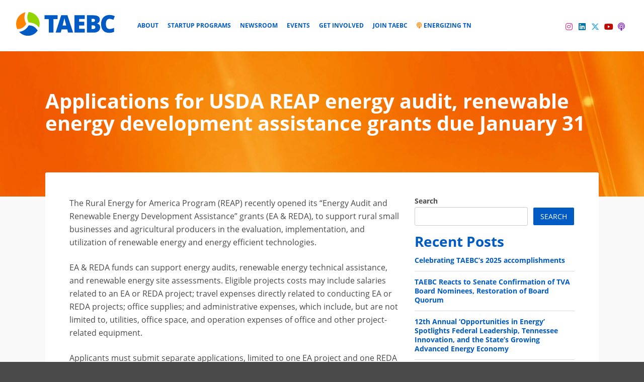

--- FILE ---
content_type: text/html; charset=UTF-8
request_url: https://www.tnadvancedenergy.com/applications-for-usda-reap-energy-audit-renewable-energy-development-assistance-grants-due-january-31/
body_size: 19039
content:
<!DOCTYPE html>
<html lang="en-US" class="no-js no-svg">
<head>
<!-- Google tag (gtag.js) -->
<script async src="https://www.googletagmanager.com/gtag/js?id=G-GVR16F54NP"></script>
<script>
	window.dataLayer = window.dataLayer || [];
	function gtag(){dataLayer.push(arguments);}
	gtag('js', new Date());

	gtag('config', 'G-GVR16F54NP');
</script>

	<!-- Google Tag Manager -->
		<script>(function(w,d,s,l,i){w[l]=w[l]||[];w[l].push({'gtm.start':
		new Date().getTime(),event:'gtm.js'});var f=d.getElementsByTagName(s)[0],
		j=d.createElement(s),dl=l!='dataLayer'?'&l='+l:'';j.async=true;j.src=
		'https://www.googletagmanager.com/gtm.js?id='+i+dl;f.parentNode.insertBefore(j,f);
		})(window,document,'script','dataLayer','GTM-K3MRKR6');</script>
		<!-- End Google Tag Manager -->

	<!-- Google Tag Manager -->
		<script>(function(w,d,s,l,i){w[l]=w[l]||[];w[l].push({'gtm.start':
		new Date().getTime(),event:'gtm.js'});var f=d.getElementsByTagName(s)[0],
		j=d.createElement(s),dl=l!='dataLayer'?'&l='+l:'';j.async=true;j.src=
		'https://www.googletagmanager.com/gtm.js?id='+i+dl;f.parentNode.insertBefore(j,f);
		})(window,document,'script','dataLayer','GTM-MH9QT3X');</script>
		<!-- End Google Tag Manager -->

	<meta name="google-site-verification" content="UGOWg3iaUKNDTWtS2lwuxeICMtGisHm1E7AZW558408" />
	<meta name="google-site-verification" content="KLZQPbgWzUgCY6CPe0pECD_4v13ABzMeOc55b4YMWGc" />

	<meta charset="UTF-8" />
<script type="text/javascript">
/* <![CDATA[ */
var gform;gform||(document.addEventListener("gform_main_scripts_loaded",function(){gform.scriptsLoaded=!0}),document.addEventListener("gform/theme/scripts_loaded",function(){gform.themeScriptsLoaded=!0}),window.addEventListener("DOMContentLoaded",function(){gform.domLoaded=!0}),gform={domLoaded:!1,scriptsLoaded:!1,themeScriptsLoaded:!1,isFormEditor:()=>"function"==typeof InitializeEditor,callIfLoaded:function(o){return!(!gform.domLoaded||!gform.scriptsLoaded||!gform.themeScriptsLoaded&&!gform.isFormEditor()||(gform.isFormEditor()&&console.warn("The use of gform.initializeOnLoaded() is deprecated in the form editor context and will be removed in Gravity Forms 3.1."),o(),0))},initializeOnLoaded:function(o){gform.callIfLoaded(o)||(document.addEventListener("gform_main_scripts_loaded",()=>{gform.scriptsLoaded=!0,gform.callIfLoaded(o)}),document.addEventListener("gform/theme/scripts_loaded",()=>{gform.themeScriptsLoaded=!0,gform.callIfLoaded(o)}),window.addEventListener("DOMContentLoaded",()=>{gform.domLoaded=!0,gform.callIfLoaded(o)}))},hooks:{action:{},filter:{}},addAction:function(o,r,e,t){gform.addHook("action",o,r,e,t)},addFilter:function(o,r,e,t){gform.addHook("filter",o,r,e,t)},doAction:function(o){gform.doHook("action",o,arguments)},applyFilters:function(o){return gform.doHook("filter",o,arguments)},removeAction:function(o,r){gform.removeHook("action",o,r)},removeFilter:function(o,r,e){gform.removeHook("filter",o,r,e)},addHook:function(o,r,e,t,n){null==gform.hooks[o][r]&&(gform.hooks[o][r]=[]);var d=gform.hooks[o][r];null==n&&(n=r+"_"+d.length),gform.hooks[o][r].push({tag:n,callable:e,priority:t=null==t?10:t})},doHook:function(r,o,e){var t;if(e=Array.prototype.slice.call(e,1),null!=gform.hooks[r][o]&&((o=gform.hooks[r][o]).sort(function(o,r){return o.priority-r.priority}),o.forEach(function(o){"function"!=typeof(t=o.callable)&&(t=window[t]),"action"==r?t.apply(null,e):e[0]=t.apply(null,e)})),"filter"==r)return e[0]},removeHook:function(o,r,t,n){var e;null!=gform.hooks[o][r]&&(e=(e=gform.hooks[o][r]).filter(function(o,r,e){return!!(null!=n&&n!=o.tag||null!=t&&t!=o.priority)}),gform.hooks[o][r]=e)}});
/* ]]> */
</script>

	<meta name="viewport" content="width=device-width, initial-scale=1.0" />

	<title>Tennessee Advanced Energy Business Council &mdash;
		Applications for USDA REAP energy audit, renewable energy development assistance grants due January 31 - Tennessee Advanced Energy Business Council	</title>
	<link rel="shortcut icon" href="https://www.tnadvancedenergy.com/favicon.ico" type="image/x-icon" />
	<link rel="apple-touch-icon" href="https://www.tnadvancedenergy.com/apple-touch-icon.png">
	<link rel="profile" href="https://gmpg.org/xfn/11" />
	<link rel="pingback" href="https://www.tnadvancedenergy.com/site/xmlrpc.php" />

	

<link rel="stylesheet" href="https://use.typekit.net/xbp3olv.css">
<script src="https://kit.fontawesome.com/eec71438d4.js" crossorigin="anonymous"></script>

<meta name='robots' content='index, follow, max-image-preview:large, max-snippet:-1, max-video-preview:-1' />

	<!-- This site is optimized with the Yoast SEO plugin v26.8 - https://yoast.com/product/yoast-seo-wordpress/ -->
	<link rel="canonical" href="https://www.tnadvancedenergy.com/applications-for-usda-reap-energy-audit-renewable-energy-development-assistance-grants-due-january-31/" />
	<meta property="og:locale" content="en_US" />
	<meta property="og:type" content="article" />
	<meta property="og:title" content="Applications for USDA REAP energy audit, renewable energy development assistance grants due January 31 - Tennessee Advanced Energy Business Council" />
	<meta property="og:description" content="The Rural Energy for America Program (REAP) recently opened its “Energy Audit and Renewable Energy Development Assistance” grants (EA &amp; REDA), to support rural small businesses and agricultural producers in [&hellip;]" />
	<meta property="og:url" content="https://www.tnadvancedenergy.com/applications-for-usda-reap-energy-audit-renewable-energy-development-assistance-grants-due-january-31/" />
	<meta property="og:site_name" content="Tennessee Advanced Energy Business Council" />
	<meta property="article:published_time" content="2020-01-02T16:32:12+00:00" />
	<meta name="author" content="Abby Hassler" />
	<meta name="twitter:card" content="summary_large_image" />
	<meta name="twitter:label1" content="Written by" />
	<meta name="twitter:data1" content="Abby Hassler" />
	<meta name="twitter:label2" content="Est. reading time" />
	<meta name="twitter:data2" content="1 minute" />
	<script type="application/ld+json" class="yoast-schema-graph">{"@context":"https://schema.org","@graph":[{"@type":"Article","@id":"https://www.tnadvancedenergy.com/applications-for-usda-reap-energy-audit-renewable-energy-development-assistance-grants-due-january-31/#article","isPartOf":{"@id":"https://www.tnadvancedenergy.com/applications-for-usda-reap-energy-audit-renewable-energy-development-assistance-grants-due-january-31/"},"author":{"name":"Abby Hassler","@id":"https://www.tnadvancedenergy.com/#/schema/person/465183873b00794865ba1dc6c9946f2e"},"headline":"Applications for USDA REAP energy audit, renewable energy development assistance grants due January 31","datePublished":"2020-01-02T16:32:12+00:00","mainEntityOfPage":{"@id":"https://www.tnadvancedenergy.com/applications-for-usda-reap-energy-audit-renewable-energy-development-assistance-grants-due-january-31/"},"wordCount":191,"keywords":["energy audit","grant","renewable energy development assistance","USDA","USDA REAP"],"articleSection":["Advanced Energy News"],"inLanguage":"en-US"},{"@type":"WebPage","@id":"https://www.tnadvancedenergy.com/applications-for-usda-reap-energy-audit-renewable-energy-development-assistance-grants-due-january-31/","url":"https://www.tnadvancedenergy.com/applications-for-usda-reap-energy-audit-renewable-energy-development-assistance-grants-due-january-31/","name":"Applications for USDA REAP energy audit, renewable energy development assistance grants due January 31 - Tennessee Advanced Energy Business Council","isPartOf":{"@id":"https://www.tnadvancedenergy.com/#website"},"datePublished":"2020-01-02T16:32:12+00:00","author":{"@id":"https://www.tnadvancedenergy.com/#/schema/person/465183873b00794865ba1dc6c9946f2e"},"breadcrumb":{"@id":"https://www.tnadvancedenergy.com/applications-for-usda-reap-energy-audit-renewable-energy-development-assistance-grants-due-january-31/#breadcrumb"},"inLanguage":"en-US","potentialAction":[{"@type":"ReadAction","target":["https://www.tnadvancedenergy.com/applications-for-usda-reap-energy-audit-renewable-energy-development-assistance-grants-due-january-31/"]}]},{"@type":"BreadcrumbList","@id":"https://www.tnadvancedenergy.com/applications-for-usda-reap-energy-audit-renewable-energy-development-assistance-grants-due-january-31/#breadcrumb","itemListElement":[{"@type":"ListItem","position":1,"name":"Blog","item":"https://www.tnadvancedenergy.com/blog/"},{"@type":"ListItem","position":2,"name":"Applications for USDA REAP energy audit, renewable energy development assistance grants due January 31"}]},{"@type":"WebSite","@id":"https://www.tnadvancedenergy.com/#website","url":"https://www.tnadvancedenergy.com/","name":"Tennessee Advanced Energy Business Council","description":"Championing Tennessee’s advanced energy economy","potentialAction":[{"@type":"SearchAction","target":{"@type":"EntryPoint","urlTemplate":"https://www.tnadvancedenergy.com/?s={search_term_string}"},"query-input":{"@type":"PropertyValueSpecification","valueRequired":true,"valueName":"search_term_string"}}],"inLanguage":"en-US"},{"@type":"Person","@id":"https://www.tnadvancedenergy.com/#/schema/person/465183873b00794865ba1dc6c9946f2e","name":"Abby Hassler","url":"https://www.tnadvancedenergy.com/author/abbyh/"}]}</script>
	<!-- / Yoast SEO plugin. -->


<link rel='dns-prefetch' href='//www.google.com' />
<link rel='dns-prefetch' href='//www.googletagmanager.com' />
<link rel="alternate" type="application/rss+xml" title="Tennessee Advanced Energy Business Council &raquo; Feed" href="https://www.tnadvancedenergy.com/feed/" />
<link rel="alternate" type="application/rss+xml" title="Tennessee Advanced Energy Business Council &raquo; Comments Feed" href="https://www.tnadvancedenergy.com/comments/feed/" />
<link rel="alternate" type="text/calendar" title="Tennessee Advanced Energy Business Council &raquo; iCal Feed" href="https://www.tnadvancedenergy.com/calendar/?ical=1" />
<link rel="alternate" title="oEmbed (JSON)" type="application/json+oembed" href="https://www.tnadvancedenergy.com/wp-json/oembed/1.0/embed?url=https%3A%2F%2Fwww.tnadvancedenergy.com%2Fapplications-for-usda-reap-energy-audit-renewable-energy-development-assistance-grants-due-january-31%2F" />
<link rel="alternate" title="oEmbed (XML)" type="text/xml+oembed" href="https://www.tnadvancedenergy.com/wp-json/oembed/1.0/embed?url=https%3A%2F%2Fwww.tnadvancedenergy.com%2Fapplications-for-usda-reap-energy-audit-renewable-energy-development-assistance-grants-due-january-31%2F&#038;format=xml" />
<style id='wp-img-auto-sizes-contain-inline-css' type='text/css'>
img:is([sizes=auto i],[sizes^="auto," i]){contain-intrinsic-size:3000px 1500px}
/*# sourceURL=wp-img-auto-sizes-contain-inline-css */
</style>
<link rel='stylesheet' id='tribe-events-pro-mini-calendar-block-styles-css' href='https://www.tnadvancedenergy.com/site/wp-content/plugins/events-calendar-pro/build/css/tribe-events-pro-mini-calendar-block.css?ver=7.7.12' type='text/css' media='all' />
<style id='wp-emoji-styles-inline-css' type='text/css'>

	img.wp-smiley, img.emoji {
		display: inline !important;
		border: none !important;
		box-shadow: none !important;
		height: 1em !important;
		width: 1em !important;
		margin: 0 0.07em !important;
		vertical-align: -0.1em !important;
		background: none !important;
		padding: 0 !important;
	}
/*# sourceURL=wp-emoji-styles-inline-css */
</style>
<link rel='stylesheet' id='wp-block-library-css' href='https://www.tnadvancedenergy.com/site/wp-includes/css/dist/block-library/style.min.css?ver=6.9' type='text/css' media='all' />
<style id='wp-block-heading-inline-css' type='text/css'>
h1:where(.wp-block-heading).has-background,h2:where(.wp-block-heading).has-background,h3:where(.wp-block-heading).has-background,h4:where(.wp-block-heading).has-background,h5:where(.wp-block-heading).has-background,h6:where(.wp-block-heading).has-background{padding:1.25em 2.375em}h1.has-text-align-left[style*=writing-mode]:where([style*=vertical-lr]),h1.has-text-align-right[style*=writing-mode]:where([style*=vertical-rl]),h2.has-text-align-left[style*=writing-mode]:where([style*=vertical-lr]),h2.has-text-align-right[style*=writing-mode]:where([style*=vertical-rl]),h3.has-text-align-left[style*=writing-mode]:where([style*=vertical-lr]),h3.has-text-align-right[style*=writing-mode]:where([style*=vertical-rl]),h4.has-text-align-left[style*=writing-mode]:where([style*=vertical-lr]),h4.has-text-align-right[style*=writing-mode]:where([style*=vertical-rl]),h5.has-text-align-left[style*=writing-mode]:where([style*=vertical-lr]),h5.has-text-align-right[style*=writing-mode]:where([style*=vertical-rl]),h6.has-text-align-left[style*=writing-mode]:where([style*=vertical-lr]),h6.has-text-align-right[style*=writing-mode]:where([style*=vertical-rl]){rotate:180deg}
/*# sourceURL=https://www.tnadvancedenergy.com/site/wp-includes/blocks/heading/style.min.css */
</style>
<style id='wp-block-latest-posts-inline-css' type='text/css'>
.wp-block-latest-posts{box-sizing:border-box}.wp-block-latest-posts.alignleft{margin-right:2em}.wp-block-latest-posts.alignright{margin-left:2em}.wp-block-latest-posts.wp-block-latest-posts__list{list-style:none}.wp-block-latest-posts.wp-block-latest-posts__list li{clear:both;overflow-wrap:break-word}.wp-block-latest-posts.is-grid{display:flex;flex-wrap:wrap}.wp-block-latest-posts.is-grid li{margin:0 1.25em 1.25em 0;width:100%}@media (min-width:600px){.wp-block-latest-posts.columns-2 li{width:calc(50% - .625em)}.wp-block-latest-posts.columns-2 li:nth-child(2n){margin-right:0}.wp-block-latest-posts.columns-3 li{width:calc(33.33333% - .83333em)}.wp-block-latest-posts.columns-3 li:nth-child(3n){margin-right:0}.wp-block-latest-posts.columns-4 li{width:calc(25% - .9375em)}.wp-block-latest-posts.columns-4 li:nth-child(4n){margin-right:0}.wp-block-latest-posts.columns-5 li{width:calc(20% - 1em)}.wp-block-latest-posts.columns-5 li:nth-child(5n){margin-right:0}.wp-block-latest-posts.columns-6 li{width:calc(16.66667% - 1.04167em)}.wp-block-latest-posts.columns-6 li:nth-child(6n){margin-right:0}}:root :where(.wp-block-latest-posts.is-grid){padding:0}:root :where(.wp-block-latest-posts.wp-block-latest-posts__list){padding-left:0}.wp-block-latest-posts__post-author,.wp-block-latest-posts__post-date{display:block;font-size:.8125em}.wp-block-latest-posts__post-excerpt,.wp-block-latest-posts__post-full-content{margin-bottom:1em;margin-top:.5em}.wp-block-latest-posts__featured-image a{display:inline-block}.wp-block-latest-posts__featured-image img{height:auto;max-width:100%;width:auto}.wp-block-latest-posts__featured-image.alignleft{float:left;margin-right:1em}.wp-block-latest-posts__featured-image.alignright{float:right;margin-left:1em}.wp-block-latest-posts__featured-image.aligncenter{margin-bottom:1em;text-align:center}
/*# sourceURL=https://www.tnadvancedenergy.com/site/wp-includes/blocks/latest-posts/style.min.css */
</style>
<style id='wp-block-search-inline-css' type='text/css'>
.wp-block-search__button{margin-left:10px;word-break:normal}.wp-block-search__button.has-icon{line-height:0}.wp-block-search__button svg{height:1.25em;min-height:24px;min-width:24px;width:1.25em;fill:currentColor;vertical-align:text-bottom}:where(.wp-block-search__button){border:1px solid #ccc;padding:6px 10px}.wp-block-search__inside-wrapper{display:flex;flex:auto;flex-wrap:nowrap;max-width:100%}.wp-block-search__label{width:100%}.wp-block-search.wp-block-search__button-only .wp-block-search__button{box-sizing:border-box;display:flex;flex-shrink:0;justify-content:center;margin-left:0;max-width:100%}.wp-block-search.wp-block-search__button-only .wp-block-search__inside-wrapper{min-width:0!important;transition-property:width}.wp-block-search.wp-block-search__button-only .wp-block-search__input{flex-basis:100%;transition-duration:.3s}.wp-block-search.wp-block-search__button-only.wp-block-search__searchfield-hidden,.wp-block-search.wp-block-search__button-only.wp-block-search__searchfield-hidden .wp-block-search__inside-wrapper{overflow:hidden}.wp-block-search.wp-block-search__button-only.wp-block-search__searchfield-hidden .wp-block-search__input{border-left-width:0!important;border-right-width:0!important;flex-basis:0;flex-grow:0;margin:0;min-width:0!important;padding-left:0!important;padding-right:0!important;width:0!important}:where(.wp-block-search__input){appearance:none;border:1px solid #949494;flex-grow:1;font-family:inherit;font-size:inherit;font-style:inherit;font-weight:inherit;letter-spacing:inherit;line-height:inherit;margin-left:0;margin-right:0;min-width:3rem;padding:8px;text-decoration:unset!important;text-transform:inherit}:where(.wp-block-search__button-inside .wp-block-search__inside-wrapper){background-color:#fff;border:1px solid #949494;box-sizing:border-box;padding:4px}:where(.wp-block-search__button-inside .wp-block-search__inside-wrapper) .wp-block-search__input{border:none;border-radius:0;padding:0 4px}:where(.wp-block-search__button-inside .wp-block-search__inside-wrapper) .wp-block-search__input:focus{outline:none}:where(.wp-block-search__button-inside .wp-block-search__inside-wrapper) :where(.wp-block-search__button){padding:4px 8px}.wp-block-search.aligncenter .wp-block-search__inside-wrapper{margin:auto}.wp-block[data-align=right] .wp-block-search.wp-block-search__button-only .wp-block-search__inside-wrapper{float:right}
/*# sourceURL=https://www.tnadvancedenergy.com/site/wp-includes/blocks/search/style.min.css */
</style>
<style id='wp-block-group-inline-css' type='text/css'>
.wp-block-group{box-sizing:border-box}:where(.wp-block-group.wp-block-group-is-layout-constrained){position:relative}
/*# sourceURL=https://www.tnadvancedenergy.com/site/wp-includes/blocks/group/style.min.css */
</style>
<style id='global-styles-inline-css' type='text/css'>
:root{--wp--preset--aspect-ratio--square: 1;--wp--preset--aspect-ratio--4-3: 4/3;--wp--preset--aspect-ratio--3-4: 3/4;--wp--preset--aspect-ratio--3-2: 3/2;--wp--preset--aspect-ratio--2-3: 2/3;--wp--preset--aspect-ratio--16-9: 16/9;--wp--preset--aspect-ratio--9-16: 9/16;--wp--preset--color--black: #000000;--wp--preset--color--cyan-bluish-gray: #abb8c3;--wp--preset--color--white: #ffffff;--wp--preset--color--pale-pink: #f78da7;--wp--preset--color--vivid-red: #cf2e2e;--wp--preset--color--luminous-vivid-orange: #ff6900;--wp--preset--color--luminous-vivid-amber: #fcb900;--wp--preset--color--light-green-cyan: #7bdcb5;--wp--preset--color--vivid-green-cyan: #00d084;--wp--preset--color--pale-cyan-blue: #8ed1fc;--wp--preset--color--vivid-cyan-blue: #0693e3;--wp--preset--color--vivid-purple: #9b51e0;--wp--preset--gradient--vivid-cyan-blue-to-vivid-purple: linear-gradient(135deg,rgb(6,147,227) 0%,rgb(155,81,224) 100%);--wp--preset--gradient--light-green-cyan-to-vivid-green-cyan: linear-gradient(135deg,rgb(122,220,180) 0%,rgb(0,208,130) 100%);--wp--preset--gradient--luminous-vivid-amber-to-luminous-vivid-orange: linear-gradient(135deg,rgb(252,185,0) 0%,rgb(255,105,0) 100%);--wp--preset--gradient--luminous-vivid-orange-to-vivid-red: linear-gradient(135deg,rgb(255,105,0) 0%,rgb(207,46,46) 100%);--wp--preset--gradient--very-light-gray-to-cyan-bluish-gray: linear-gradient(135deg,rgb(238,238,238) 0%,rgb(169,184,195) 100%);--wp--preset--gradient--cool-to-warm-spectrum: linear-gradient(135deg,rgb(74,234,220) 0%,rgb(151,120,209) 20%,rgb(207,42,186) 40%,rgb(238,44,130) 60%,rgb(251,105,98) 80%,rgb(254,248,76) 100%);--wp--preset--gradient--blush-light-purple: linear-gradient(135deg,rgb(255,206,236) 0%,rgb(152,150,240) 100%);--wp--preset--gradient--blush-bordeaux: linear-gradient(135deg,rgb(254,205,165) 0%,rgb(254,45,45) 50%,rgb(107,0,62) 100%);--wp--preset--gradient--luminous-dusk: linear-gradient(135deg,rgb(255,203,112) 0%,rgb(199,81,192) 50%,rgb(65,88,208) 100%);--wp--preset--gradient--pale-ocean: linear-gradient(135deg,rgb(255,245,203) 0%,rgb(182,227,212) 50%,rgb(51,167,181) 100%);--wp--preset--gradient--electric-grass: linear-gradient(135deg,rgb(202,248,128) 0%,rgb(113,206,126) 100%);--wp--preset--gradient--midnight: linear-gradient(135deg,rgb(2,3,129) 0%,rgb(40,116,252) 100%);--wp--preset--font-size--small: 13px;--wp--preset--font-size--medium: 20px;--wp--preset--font-size--large: 36px;--wp--preset--font-size--x-large: 42px;--wp--preset--spacing--20: 0.44rem;--wp--preset--spacing--30: 0.67rem;--wp--preset--spacing--40: 1rem;--wp--preset--spacing--50: 1.5rem;--wp--preset--spacing--60: 2.25rem;--wp--preset--spacing--70: 3.38rem;--wp--preset--spacing--80: 5.06rem;--wp--preset--shadow--natural: 6px 6px 9px rgba(0, 0, 0, 0.2);--wp--preset--shadow--deep: 12px 12px 50px rgba(0, 0, 0, 0.4);--wp--preset--shadow--sharp: 6px 6px 0px rgba(0, 0, 0, 0.2);--wp--preset--shadow--outlined: 6px 6px 0px -3px rgb(255, 255, 255), 6px 6px rgb(0, 0, 0);--wp--preset--shadow--crisp: 6px 6px 0px rgb(0, 0, 0);}:where(.is-layout-flex){gap: 0.5em;}:where(.is-layout-grid){gap: 0.5em;}body .is-layout-flex{display: flex;}.is-layout-flex{flex-wrap: wrap;align-items: center;}.is-layout-flex > :is(*, div){margin: 0;}body .is-layout-grid{display: grid;}.is-layout-grid > :is(*, div){margin: 0;}:where(.wp-block-columns.is-layout-flex){gap: 2em;}:where(.wp-block-columns.is-layout-grid){gap: 2em;}:where(.wp-block-post-template.is-layout-flex){gap: 1.25em;}:where(.wp-block-post-template.is-layout-grid){gap: 1.25em;}.has-black-color{color: var(--wp--preset--color--black) !important;}.has-cyan-bluish-gray-color{color: var(--wp--preset--color--cyan-bluish-gray) !important;}.has-white-color{color: var(--wp--preset--color--white) !important;}.has-pale-pink-color{color: var(--wp--preset--color--pale-pink) !important;}.has-vivid-red-color{color: var(--wp--preset--color--vivid-red) !important;}.has-luminous-vivid-orange-color{color: var(--wp--preset--color--luminous-vivid-orange) !important;}.has-luminous-vivid-amber-color{color: var(--wp--preset--color--luminous-vivid-amber) !important;}.has-light-green-cyan-color{color: var(--wp--preset--color--light-green-cyan) !important;}.has-vivid-green-cyan-color{color: var(--wp--preset--color--vivid-green-cyan) !important;}.has-pale-cyan-blue-color{color: var(--wp--preset--color--pale-cyan-blue) !important;}.has-vivid-cyan-blue-color{color: var(--wp--preset--color--vivid-cyan-blue) !important;}.has-vivid-purple-color{color: var(--wp--preset--color--vivid-purple) !important;}.has-black-background-color{background-color: var(--wp--preset--color--black) !important;}.has-cyan-bluish-gray-background-color{background-color: var(--wp--preset--color--cyan-bluish-gray) !important;}.has-white-background-color{background-color: var(--wp--preset--color--white) !important;}.has-pale-pink-background-color{background-color: var(--wp--preset--color--pale-pink) !important;}.has-vivid-red-background-color{background-color: var(--wp--preset--color--vivid-red) !important;}.has-luminous-vivid-orange-background-color{background-color: var(--wp--preset--color--luminous-vivid-orange) !important;}.has-luminous-vivid-amber-background-color{background-color: var(--wp--preset--color--luminous-vivid-amber) !important;}.has-light-green-cyan-background-color{background-color: var(--wp--preset--color--light-green-cyan) !important;}.has-vivid-green-cyan-background-color{background-color: var(--wp--preset--color--vivid-green-cyan) !important;}.has-pale-cyan-blue-background-color{background-color: var(--wp--preset--color--pale-cyan-blue) !important;}.has-vivid-cyan-blue-background-color{background-color: var(--wp--preset--color--vivid-cyan-blue) !important;}.has-vivid-purple-background-color{background-color: var(--wp--preset--color--vivid-purple) !important;}.has-black-border-color{border-color: var(--wp--preset--color--black) !important;}.has-cyan-bluish-gray-border-color{border-color: var(--wp--preset--color--cyan-bluish-gray) !important;}.has-white-border-color{border-color: var(--wp--preset--color--white) !important;}.has-pale-pink-border-color{border-color: var(--wp--preset--color--pale-pink) !important;}.has-vivid-red-border-color{border-color: var(--wp--preset--color--vivid-red) !important;}.has-luminous-vivid-orange-border-color{border-color: var(--wp--preset--color--luminous-vivid-orange) !important;}.has-luminous-vivid-amber-border-color{border-color: var(--wp--preset--color--luminous-vivid-amber) !important;}.has-light-green-cyan-border-color{border-color: var(--wp--preset--color--light-green-cyan) !important;}.has-vivid-green-cyan-border-color{border-color: var(--wp--preset--color--vivid-green-cyan) !important;}.has-pale-cyan-blue-border-color{border-color: var(--wp--preset--color--pale-cyan-blue) !important;}.has-vivid-cyan-blue-border-color{border-color: var(--wp--preset--color--vivid-cyan-blue) !important;}.has-vivid-purple-border-color{border-color: var(--wp--preset--color--vivid-purple) !important;}.has-vivid-cyan-blue-to-vivid-purple-gradient-background{background: var(--wp--preset--gradient--vivid-cyan-blue-to-vivid-purple) !important;}.has-light-green-cyan-to-vivid-green-cyan-gradient-background{background: var(--wp--preset--gradient--light-green-cyan-to-vivid-green-cyan) !important;}.has-luminous-vivid-amber-to-luminous-vivid-orange-gradient-background{background: var(--wp--preset--gradient--luminous-vivid-amber-to-luminous-vivid-orange) !important;}.has-luminous-vivid-orange-to-vivid-red-gradient-background{background: var(--wp--preset--gradient--luminous-vivid-orange-to-vivid-red) !important;}.has-very-light-gray-to-cyan-bluish-gray-gradient-background{background: var(--wp--preset--gradient--very-light-gray-to-cyan-bluish-gray) !important;}.has-cool-to-warm-spectrum-gradient-background{background: var(--wp--preset--gradient--cool-to-warm-spectrum) !important;}.has-blush-light-purple-gradient-background{background: var(--wp--preset--gradient--blush-light-purple) !important;}.has-blush-bordeaux-gradient-background{background: var(--wp--preset--gradient--blush-bordeaux) !important;}.has-luminous-dusk-gradient-background{background: var(--wp--preset--gradient--luminous-dusk) !important;}.has-pale-ocean-gradient-background{background: var(--wp--preset--gradient--pale-ocean) !important;}.has-electric-grass-gradient-background{background: var(--wp--preset--gradient--electric-grass) !important;}.has-midnight-gradient-background{background: var(--wp--preset--gradient--midnight) !important;}.has-small-font-size{font-size: var(--wp--preset--font-size--small) !important;}.has-medium-font-size{font-size: var(--wp--preset--font-size--medium) !important;}.has-large-font-size{font-size: var(--wp--preset--font-size--large) !important;}.has-x-large-font-size{font-size: var(--wp--preset--font-size--x-large) !important;}
/*# sourceURL=global-styles-inline-css */
</style>

<style id='classic-theme-styles-inline-css' type='text/css'>
/*! This file is auto-generated */
.wp-block-button__link{color:#fff;background-color:#32373c;border-radius:9999px;box-shadow:none;text-decoration:none;padding:calc(.667em + 2px) calc(1.333em + 2px);font-size:1.125em}.wp-block-file__button{background:#32373c;color:#fff;text-decoration:none}
/*# sourceURL=/wp-includes/css/classic-themes.min.css */
</style>
<!--n2css--><!--n2js--><script type="text/javascript" src="https://www.tnadvancedenergy.com/site/wp-includes/js/jquery/jquery.min.js?ver=3.7.1" id="jquery-core-js"></script>
<script type="text/javascript" src="https://www.tnadvancedenergy.com/site/wp-includes/js/jquery/jquery-migrate.min.js?ver=3.4.1" id="jquery-migrate-js"></script>
<link rel="https://api.w.org/" href="https://www.tnadvancedenergy.com/wp-json/" /><link rel="alternate" title="JSON" type="application/json" href="https://www.tnadvancedenergy.com/wp-json/wp/v2/posts/4142" /><link rel='shortlink' href='https://www.tnadvancedenergy.com/?p=4142' />
<meta name="generator" content="Site Kit by Google 1.170.0" /><meta name="tec-api-version" content="v1"><meta name="tec-api-origin" content="https://www.tnadvancedenergy.com"><link rel="alternate" href="https://www.tnadvancedenergy.com/wp-json/tribe/events/v1/" />
	<link rel="stylesheet" type="text/css" href="https://www.tnadvancedenergy.com/site/wp-content/themes/taebc-2021/style.css?v=1.30">

	
</head>

<body class="wp-singular post-template-default single single-post postid-4142 single-format-standard wp-theme-taebc-2021 tribe-no-js">
<!-- Google Tag Manager (noscript) -->
	<noscript><iframe src="https://www.googletagmanager.com/ns.html?id=GTM-MH9QT3X"
	height="0" width="0" style="display:none;visibility:hidden"></iframe></noscript>
	<!-- End Google Tag Manager (noscript) -->

	<!-- Google Tag Manager (noscript) for WWST etc -->
		<noscript><iframe src="https://www.googletagmanager.com/ns.html?id=GTM-K3MRKR6"
		height="0" width="0" style="display:none;visibility:hidden"></iframe></noscript>
		<!-- End Google Tag Manager (noscript) -->

	<div id="page">
	<header id="branding" role="banner">
			<h1 id="logo">
				<a href="https://www.tnadvancedenergy.com/" title="Tennessee Advanced Energy Business Council" rel="home"><img src="https://www.tnadvancedenergy.com/site/wp-content/themes/taebc-2021/images/taebc-logo.svg" alt="TAEBC" /></a>
			</h1>

			<a class="trigger" id="slide-trigger" href="">
				<span class="menulabel">Menu</span>
				<span class="bars"><svg aria-hidden="true" data-prefix="fas" data-icon="bars" class="svg-inline--fa fa-bars fa-w-14" role="img" xmlns="https://www.w3.org/2000/svg" viewBox="0 0 448 512"><path fill="currentColor" d="M16 132h416c8.837 0 16-7.163 16-16V76c0-8.837-7.163-16-16-16H16C7.163 60 0 67.163 0 76v40c0 8.837 7.163 16 16 16zm0 160h416c8.837 0 16-7.163 16-16v-40c0-8.837-7.163-16-16-16H16c-8.837 0-16 7.163-16 16v40c0 8.837 7.163 16 16 16zm0 160h416c8.837 0 16-7.163 16-16v-40c0-8.837-7.163-16-16-16H16c-8.837 0-16 7.163-16 16v40c0 8.837 7.163 16 16 16z"></path></svg></span>
			</a>

			<nav id="navmain" role="navigation">
				<span class="closex trigger"><svg aria-hidden="true" data-prefix="fas" data-icon="times" class="svg-inline--fa fa-times fa-w-11" role="img" xmlns="https://www.w3.org/2000/svg" viewBox="0 0 352 512"><path fill="currentColor" d="M242.72 256l100.07-100.07c12.28-12.28 12.28-32.19 0-44.48l-22.24-22.24c-12.28-12.28-32.19-12.28-44.48 0L176 189.28 75.93 89.21c-12.28-12.28-32.19-12.28-44.48 0L9.21 111.45c-12.28 12.28-12.28 32.19 0 44.48L109.28 256 9.21 356.07c-12.28 12.28-12.28 32.19 0 44.48l22.24 22.24c12.28 12.28 32.2 12.28 44.48 0L176 322.72l100.07 100.07c12.28 12.28 32.2 12.28 44.48 0l22.24-22.24c12.28-12.28 12.28-32.19 0-44.48L242.72 256z"></path></svg></span>
				<div class="menu-main-menu-container"><ul id="menu-main-menu" class="menu"><li id="menu-item-7344" class="menu-item menu-item-type-post_type menu-item-object-page menu-item-has-children menu-item-7344"><a href="https://www.tnadvancedenergy.com/about/">About</a>
<ul class="sub-menu">
	<li id="menu-item-7345" class="menu-item menu-item-type-post_type menu-item-object-page menu-item-7345"><a href="https://www.tnadvancedenergy.com/about/what-is-advanced-energy/">What is Advanced Energy?</a></li>
	<li id="menu-item-7346" class="menu-item menu-item-type-post_type menu-item-object-page menu-item-7346"><a href="https://www.tnadvancedenergy.com/about/mission/">Our Mission</a></li>
	<li id="menu-item-7347" class="menu-item menu-item-type-post_type menu-item-object-page menu-item-7347"><a href="https://www.tnadvancedenergy.com/about/our-members/">Our Members</a></li>
	<li id="menu-item-7348" class="menu-item menu-item-type-post_type menu-item-object-page menu-item-7348"><a href="https://www.tnadvancedenergy.com/about/our-leadership/">Our Leadership</a></li>
	<li id="menu-item-7349" class="menu-item menu-item-type-post_type menu-item-object-page menu-item-7349"><a href="https://www.tnadvancedenergy.com/advanced-energy-economic-impact-report/">Advanced Energy Economic Report</a></li>
</ul>
</li>
<li id="menu-item-9126" class="menu-item menu-item-type-post_type menu-item-object-page menu-item-has-children menu-item-9126"><a href="https://www.tnadvancedenergy.com/taebc-startup-programs/">Startup Programs</a>
<ul class="sub-menu">
	<li id="menu-item-7093" class="menu-item menu-item-type-post_type menu-item-object-page menu-item-7093"><a href="https://www.tnadvancedenergy.com/taebc-startup-programs/energy-mentor-network/">Energy Network</a></li>
	<li id="menu-item-9128" class="menu-item menu-item-type-post_type menu-item-object-page menu-item-9128"><a href="https://www.tnadvancedenergy.com/taebc-startup-programs/spark-mobility-lab/">Spark Mobility Lab</a></li>
	<li id="menu-item-7098" class="menu-item menu-item-type-post_type menu-item-object-page menu-item-7098"><a href="https://www.tnadvancedenergy.com/taebc-startup-programs/startups/">Startups</a></li>
	<li id="menu-item-7095" class="menu-item menu-item-type-post_type menu-item-object-page menu-item-7095"><a href="https://www.tnadvancedenergy.com/taebc-startup-programs/mentors/">Mentors</a></li>
	<li id="menu-item-7868" class="menu-item menu-item-type-post_type menu-item-object-page menu-item-7868"><a href="https://www.tnadvancedenergy.com/taebc-startup-programs/funding/">Funding</a></li>
</ul>
</li>
<li id="menu-item-7102" class="menu-item menu-item-type-post_type menu-item-object-page menu-item-has-children menu-item-7102"><a href="https://www.tnadvancedenergy.com/newsroom/">Newsroom</a>
<ul class="sub-menu">
	<li id="menu-item-7104" class="menu-item menu-item-type-post_type menu-item-object-page menu-item-7104"><a href="https://www.tnadvancedenergy.com/newsroom/member-news/">Member News</a></li>
	<li id="menu-item-6821" class="menu-item menu-item-type-taxonomy menu-item-object-category menu-item-6821"><a href="https://www.tnadvancedenergy.com/category/press-releases/">Press Releases</a></li>
	<li id="menu-item-6822" class="menu-item menu-item-type-taxonomy menu-item-object-category menu-item-6822"><a href="https://www.tnadvancedenergy.com/category/taebc-qa-series/">TAEBC Q&amp;A Series</a></li>
</ul>
</li>
<li id="menu-item-7109" class="menu-item menu-item-type-post_type menu-item-object-page menu-item-has-children menu-item-7109"><a href="https://www.tnadvancedenergy.com/events/">Events</a>
<ul class="sub-menu">
	<li id="menu-item-7113" class="menu-item menu-item-type-post_type menu-item-object-page menu-item-7113"><a href="https://www.tnadvancedenergy.com/events/event-calendar/">TAEBC Event Calendar</a></li>
	<li id="menu-item-7115" class="menu-item menu-item-type-post_type menu-item-object-page menu-item-7115"><a href="https://www.tnadvancedenergy.com/events/annual-events/">Annual Events</a></li>
	<li id="menu-item-7111" class="menu-item menu-item-type-post_type menu-item-object-page menu-item-7111"><a href="https://www.tnadvancedenergy.com/events/past-events/">Past Events</a></li>
</ul>
</li>
<li id="menu-item-7118" class="menu-item menu-item-type-post_type menu-item-object-page menu-item-has-children menu-item-7118"><a href="https://www.tnadvancedenergy.com/get-involved/">Get Involved</a>
<ul class="sub-menu">
	<li id="menu-item-7120" class="menu-item menu-item-type-post_type menu-item-object-page menu-item-7120"><a href="https://www.tnadvancedenergy.com/get-involved/sponsorship/">Sponsorship</a></li>
	<li id="menu-item-7966" class="menu-item menu-item-type-post_type menu-item-object-page menu-item-7966"><a href="https://www.tnadvancedenergy.com/get-involved/irp-committee/">TAEBC IRP Committee</a></li>
	<li id="menu-item-7122" class="menu-item menu-item-type-post_type menu-item-object-page menu-item-7122"><a href="https://www.tnadvancedenergy.com/get-involved/register-for-updates/">Register for Updates</a></li>
	<li id="menu-item-7124" class="menu-item menu-item-type-post_type menu-item-object-page menu-item-7124"><a href="https://www.tnadvancedenergy.com/get-involved/contact-us/">Contact Us</a></li>
</ul>
</li>
<li id="menu-item-7125" class="menu-item menu-item-type-post_type menu-item-object-page menu-item-7125"><a href="https://www.tnadvancedenergy.com/join-taebc/">Join TAEBC</a></li>
<li id="menu-item-8919" class="menu-item menu-item-type-post_type menu-item-object-page menu-item-has-children menu-item-8919"><a href="https://www.tnadvancedenergy.com/energizing-tennessee/"><i class="fa-solid fa-podcast text-orange" aria-hidden="true"></I> Energizing TN</a>
<ul class="sub-menu">
	<li id="menu-item-8939" class="mobile-only menu-item menu-item-type-post_type menu-item-object-page menu-item-8939"><a href="https://www.tnadvancedenergy.com/energizing-tennessee/">Energizing Tennessee Podcast</a></li>
	<li id="menu-item-8920" class="menu-item menu-item-type-post_type menu-item-object-page menu-item-8920"><a href="https://www.tnadvancedenergy.com/energizing-tennessee/sponsorship/">Sponsorship Opportunities</a></li>
</ul>
</li>
</ul></div>
				<ul class="socials">
									<!-- <li class="share-icon share-facebook"><a href="https://www.facebook.com/Tennessee-Advanced-Energy-Business-Council-186350785150708/" target="_blank"><i class="fab fa-facebook"></i><span class="sr-only">Facebook</span></a></li> -->
									<li class="share-icon share-instagram"><a href="https://www.instagram.com/tnadvancedenergy/" target="_blank"><i class="fab fa-instagram"></i><span class="sr-only">Instagram</span></a></li>
									<li class="share-icon share-linkedin"><a href="https://www.linkedin.com/company/tennesseeadvancedenergybusinesscouncil" target="_blank"><i class="fab fa-linkedin"></i><span class="sr-only">Linkedin</span></a></li>
									<li class="share-icon share-twitter"><a href="https://twitter.com/tnadvenergy" target="_blank"><i class="fab fa-x-twitter"></i><span class="sr-only">Twitter</span></a></li>
									<li class="share-icon share-youtube"><a href="https://www.youtube.com/channel/UCS3kY11injGw4uA0YBDO57w" target="_blank"><i class="fab fa-youtube"></i><span class="sr-only">YouTube</span></a></li>
									<li class="share-icon share-podcast"><a href="https://www.tnadvancedenergy.com/newsroom/energizing-tennessee" target="_blank"><i class="fa-solid fa-podcast"></i><span class="sr-only">Podcast</span></a></li>
				<!-- 					<li class="share-icon share-flickr"><a href="https://www.flickr.com/photos/118086398@N08/" target="_blank"><i class="fab fa-flickr"></i><span class="sr-only">Flickr</span></a></li> -->
				</ul>

			</nav><!-- #navmain -->

	</header><!-- #branding -->

	<div id="shim" style="height:0px;"></div>

	
<header id="hero" class="hero parallax">
	
			
	<div class="hero--content">
	
	<h1 class="contain">Applications for USDA REAP energy audit, renewable energy development assistance grants due January 31</h1>	
	</div>
	
</header >
	<div id="main">

  
		<section id="primary" class="has-sidebar" role="main">
			<div id="content">

							

<article id="post-4142" class="post-4142 post type-post status-publish format-standard hentry category-general-news tag-energy-audit tag-grant tag-renewable-energy-development-assistance tag-usda tag-usda-reap">

	
	
	<div class="entry-content">
				<p>The Rural Energy for America Program (REAP) recently opened its “Energy Audit and Renewable Energy Development Assistance” grants (EA &amp; REDA), to support rural small businesses and agricultural producers in the evaluation, implementation, and utilization of renewable energy and energy efficient technologies.</p>
<p>EA &amp; REDA funds can support energy audits, renewable energy technical assistance, and renewable energy site assessments. Eligible projects costs may include salaries related to an EA or REDA project; travel expenses directly related to conducting EA or REDA projects; office supplies; and administrative expenses, which include, but are not limited to, utilities, office space, and operation expenses of office and other project-related equipment.</p>
<p>Applicants must submit separate applications, limited to one EA project and one REDA project per fiscal year. The maximum aggregate amount of an EA &amp; REDA grant per applicant in a Federal fiscal year is $100,000.</p>
<p>Applications for EA &amp; REDA funds are due to REAP by <b>January 31</b>. <a href="https://t.e2ma.net/click/ue5mdd/mgxbm0/uqqjaq" target="_blank" rel="noopener noreferrer" data-saferedirecturl="https://www.google.com/url?q=https://t.e2ma.net/click/ue5mdd/mgxbm0/uqqjaq&amp;source=gmail&amp;ust=1578062195825000&amp;usg=AFQjCNFkzXKFh0imnCS1bVV5XYl3LRS5oQ">Click here</a> to learn more and to apply for REAP financial assistance. <a href="https://t.e2ma.net/click/ue5mdd/mgxbm0/ajrjaq" target="_blank" rel="noopener noreferrer" data-saferedirecturl="https://www.google.com/url?q=https://t.e2ma.net/click/ue5mdd/mgxbm0/ajrjaq&amp;source=gmail&amp;ust=1578062195825000&amp;usg=AFQjCNE5AQahkdTbHaEGC6LnW7slgR_UDQ">Click here</a> to find the REAP point of contact for your Tennessee region.</p>
	</div><!-- .entry-content -->

	
	
	<footer class="entry-meta">
								Published on <a href="https://www.tnadvancedenergy.com/2020/01/02/">January 02, 2020</a> by <a href="https://www.tnadvancedenergy.com/author/abbyh/" title="Posts by Abby Hassler" rel="author">Abby Hassler</a>.<br>
							<span class="cat-links">Posted in <a href="https://www.tnadvancedenergy.com/category/general-news/" rel="category tag">Advanced Energy News</a></span>
				<span class="sep"> | </span>			
							<span class="tag-links">Tagged <a href="https://www.tnadvancedenergy.com/tag/energy-audit/" rel="tag">energy audit</a>, <a href="https://www.tnadvancedenergy.com/tag/grant/" rel="tag">grant</a>, <a href="https://www.tnadvancedenergy.com/tag/renewable-energy-development-assistance/" rel="tag">renewable energy development assistance</a>, <a href="https://www.tnadvancedenergy.com/tag/usda/" rel="tag">USDA</a>, <a href="https://www.tnadvancedenergy.com/tag/usda-reap/" rel="tag">USDA REAP</a></span>
			
			

		
	</footer><!-- #entry-meta -->
</article><!-- #post-4142 -->
			
			</div><!-- #content -->
		</section><!-- #primary -->

		<section id="sidebar" class="widget-area" role="complementary">

		<aside id="block-2" class="widget widget_block widget_search"><form role="search" method="get" action="https://www.tnadvancedenergy.com/" class="wp-block-search__button-outside wp-block-search__text-button wp-block-search"    ><label class="wp-block-search__label" for="wp-block-search__input-1" >Search</label><div class="wp-block-search__inside-wrapper" ><input class="wp-block-search__input" id="wp-block-search__input-1" placeholder="" value="" type="search" name="s" required /><button aria-label="Search" class="wp-block-search__button wp-element-button" type="submit" >Search</button></div></form></aside><aside id="block-3" class="widget widget_block">
<div class="wp-block-group"><div class="wp-block-group__inner-container is-layout-flow wp-block-group-is-layout-flow">
<h2 class="wp-block-heading">Recent Posts</h2>


<ul class="wp-block-latest-posts__list wp-block-latest-posts"><li><a class="wp-block-latest-posts__post-title" href="https://www.tnadvancedenergy.com/celebrating-taebcs-2025-accomplishments/">Celebrating TAEBC’s 2025 accomplishments</a></li>
<li><a class="wp-block-latest-posts__post-title" href="https://www.tnadvancedenergy.com/taebc-reacts-to-tva-board-nominees/">TAEBC Reacts to Senate Confirmation of TVA Board Nominees, Restoration of Board Quorum</a></li>
<li><a class="wp-block-latest-posts__post-title" href="https://www.tnadvancedenergy.com/12th-annual-opportunities-in-energy/">12th Annual ‘Opportunities in Energy’ Spotlights Federal Leadership, Tennessee Innovation, and the State’s Growing Advanced Energy Economy</a></li>
<li><a class="wp-block-latest-posts__post-title" href="https://www.tnadvancedenergy.com/taebc-awards-stuart-mcwhorter-2025-thomas-ballard-advanced-energy-leadership-award/">TAEBC Awards Stuart McWhorter 2025 Thomas Ballard Advanced Energy Leadership Award</a></li>
<li><a class="wp-block-latest-posts__post-title" href="https://www.tnadvancedenergy.com/tva-lunch-and-learn-2025/">Recap Blog: TVA Lunch and Learn 2025</a></li>
</ul></div></div>
</aside><aside id="block-4" class="widget widget_block">
<div class="wp-block-group"><div class="wp-block-group__inner-container is-layout-flow wp-block-group-is-layout-flow">
<h2 class="wp-block-heading"></h2>
</div></div>
</aside>		
		</section><!-- #sidebar .widget-area -->

	</div><!-- #main -->

	<div id="join-cta" class="cta-banner">
		<div class="contain flex-container">
			<div class="cta-banner--text">
				<b>By joining TAEBC, you can be part of this exciting effort to grow Tennessee’s economy through advanced energy innovation, generation and manufacturing.</b>
			</div>
			<div class="cta-banner--button">
				<a href="https://www.tnadvancedenergy.com/join-taebc" class="button">Join&nbsp;TAEBC</a>
			</div>
		</div>
	</div>

	<footer id="bottom" class="footer" role="contentinfo">
		<div class="contain flex-container">

			<div class="footer--branding">
				<p class="logo"><img width="100%" src="https://www.tnadvancedenergy.com/site/wp-content/themes/taebc-2021/images/taebc-logo-white.svg" alt="TAEBC" /></p>
			</div>

			<hr class="clr">

			<div class="footer--col footer--signup">
				<p>Sign up for TAEBC’s e-newsletter and event notices.</p>
				
                <div class='gf_browser_chrome gform_wrapper gform-theme gform-theme--foundation gform-theme--framework gform-theme--orbital' data-form-theme='orbital' data-form-index='0' id='gform_wrapper_14' ><style>#gform_wrapper_14[data-form-index="0"].gform-theme,[data-parent-form="14_0"]{--gf-color-primary: #204ce5;--gf-color-primary-rgb: 32, 76, 229;--gf-color-primary-contrast: #fff;--gf-color-primary-contrast-rgb: 255, 255, 255;--gf-color-primary-darker: #001AB3;--gf-color-primary-lighter: #527EFF;--gf-color-secondary: #fff;--gf-color-secondary-rgb: 255, 255, 255;--gf-color-secondary-contrast: #112337;--gf-color-secondary-contrast-rgb: 17, 35, 55;--gf-color-secondary-darker: #F5F5F5;--gf-color-secondary-lighter: #FFFFFF;--gf-color-out-ctrl-light: rgba(17, 35, 55, 0.1);--gf-color-out-ctrl-light-rgb: 17, 35, 55;--gf-color-out-ctrl-light-darker: rgba(104, 110, 119, 0.35);--gf-color-out-ctrl-light-lighter: #F5F5F5;--gf-color-out-ctrl-dark: #585e6a;--gf-color-out-ctrl-dark-rgb: 88, 94, 106;--gf-color-out-ctrl-dark-darker: #112337;--gf-color-out-ctrl-dark-lighter: rgba(17, 35, 55, 0.65);--gf-color-in-ctrl: #fff;--gf-color-in-ctrl-rgb: 255, 255, 255;--gf-color-in-ctrl-contrast: #112337;--gf-color-in-ctrl-contrast-rgb: 17, 35, 55;--gf-color-in-ctrl-darker: #F5F5F5;--gf-color-in-ctrl-lighter: #FFFFFF;--gf-color-in-ctrl-primary: #204ce5;--gf-color-in-ctrl-primary-rgb: 32, 76, 229;--gf-color-in-ctrl-primary-contrast: #fff;--gf-color-in-ctrl-primary-contrast-rgb: 255, 255, 255;--gf-color-in-ctrl-primary-darker: #001AB3;--gf-color-in-ctrl-primary-lighter: #527EFF;--gf-color-in-ctrl-light: rgba(17, 35, 55, 0.1);--gf-color-in-ctrl-light-rgb: 17, 35, 55;--gf-color-in-ctrl-light-darker: rgba(104, 110, 119, 0.35);--gf-color-in-ctrl-light-lighter: #F5F5F5;--gf-color-in-ctrl-dark: #585e6a;--gf-color-in-ctrl-dark-rgb: 88, 94, 106;--gf-color-in-ctrl-dark-darker: #112337;--gf-color-in-ctrl-dark-lighter: rgba(17, 35, 55, 0.65);--gf-radius: 3px;--gf-font-size-secondary: 14px;--gf-font-size-tertiary: 13px;--gf-icon-ctrl-number: url("data:image/svg+xml,%3Csvg width='8' height='14' viewBox='0 0 8 14' fill='none' xmlns='http://www.w3.org/2000/svg'%3E%3Cpath fill-rule='evenodd' clip-rule='evenodd' d='M4 0C4.26522 5.96046e-08 4.51957 0.105357 4.70711 0.292893L7.70711 3.29289C8.09763 3.68342 8.09763 4.31658 7.70711 4.70711C7.31658 5.09763 6.68342 5.09763 6.29289 4.70711L4 2.41421L1.70711 4.70711C1.31658 5.09763 0.683417 5.09763 0.292893 4.70711C-0.0976311 4.31658 -0.097631 3.68342 0.292893 3.29289L3.29289 0.292893C3.48043 0.105357 3.73478 0 4 0ZM0.292893 9.29289C0.683417 8.90237 1.31658 8.90237 1.70711 9.29289L4 11.5858L6.29289 9.29289C6.68342 8.90237 7.31658 8.90237 7.70711 9.29289C8.09763 9.68342 8.09763 10.3166 7.70711 10.7071L4.70711 13.7071C4.31658 14.0976 3.68342 14.0976 3.29289 13.7071L0.292893 10.7071C-0.0976311 10.3166 -0.0976311 9.68342 0.292893 9.29289Z' fill='rgba(17, 35, 55, 0.65)'/%3E%3C/svg%3E");--gf-icon-ctrl-select: url("data:image/svg+xml,%3Csvg width='10' height='6' viewBox='0 0 10 6' fill='none' xmlns='http://www.w3.org/2000/svg'%3E%3Cpath fill-rule='evenodd' clip-rule='evenodd' d='M0.292893 0.292893C0.683417 -0.097631 1.31658 -0.097631 1.70711 0.292893L5 3.58579L8.29289 0.292893C8.68342 -0.0976311 9.31658 -0.0976311 9.70711 0.292893C10.0976 0.683417 10.0976 1.31658 9.70711 1.70711L5.70711 5.70711C5.31658 6.09763 4.68342 6.09763 4.29289 5.70711L0.292893 1.70711C-0.0976311 1.31658 -0.0976311 0.683418 0.292893 0.292893Z' fill='rgba(17, 35, 55, 0.65)'/%3E%3C/svg%3E");--gf-icon-ctrl-search: url("data:image/svg+xml,%3Csvg width='640' height='640' xmlns='http://www.w3.org/2000/svg'%3E%3Cpath d='M256 128c-70.692 0-128 57.308-128 128 0 70.691 57.308 128 128 128 70.691 0 128-57.309 128-128 0-70.692-57.309-128-128-128zM64 256c0-106.039 85.961-192 192-192s192 85.961 192 192c0 41.466-13.146 79.863-35.498 111.248l154.125 154.125c12.496 12.496 12.496 32.758 0 45.254s-32.758 12.496-45.254 0L367.248 412.502C335.862 434.854 297.467 448 256 448c-106.039 0-192-85.962-192-192z' fill='rgba(17, 35, 55, 0.65)'/%3E%3C/svg%3E");--gf-label-space-y-secondary: var(--gf-label-space-y-md-secondary);--gf-ctrl-border-color: #686e77;--gf-ctrl-size: var(--gf-ctrl-size-md);--gf-ctrl-label-color-primary: #112337;--gf-ctrl-label-color-secondary: #112337;--gf-ctrl-choice-size: var(--gf-ctrl-choice-size-md);--gf-ctrl-checkbox-check-size: var(--gf-ctrl-checkbox-check-size-md);--gf-ctrl-radio-check-size: var(--gf-ctrl-radio-check-size-md);--gf-ctrl-btn-font-size: var(--gf-ctrl-btn-font-size-md);--gf-ctrl-btn-padding-x: var(--gf-ctrl-btn-padding-x-md);--gf-ctrl-btn-size: var(--gf-ctrl-btn-size-md);--gf-ctrl-btn-border-color-secondary: #686e77;--gf-ctrl-file-btn-bg-color-hover: #EBEBEB;--gf-field-img-choice-size: var(--gf-field-img-choice-size-md);--gf-field-img-choice-card-space: var(--gf-field-img-choice-card-space-md);--gf-field-img-choice-check-ind-size: var(--gf-field-img-choice-check-ind-size-md);--gf-field-img-choice-check-ind-icon-size: var(--gf-field-img-choice-check-ind-icon-size-md);--gf-field-pg-steps-number-color: rgba(17, 35, 55, 0.8);}</style><div id='gf_14' class='gform_anchor' tabindex='-1'></div>
                        <div class='gform_heading'>
							<p class='gform_required_legend'>&quot;<span class="gfield_required gfield_required_asterisk">*</span>&quot; indicates required fields</p>
                        </div><form method='post' enctype='multipart/form-data' target='gform_ajax_frame_14' id='gform_14'  action='/applications-for-usda-reap-energy-audit-renewable-energy-development-assistance-grants-due-january-31/#gf_14' data-formid='14' novalidate><div class='gf_invisible ginput_recaptchav3' data-sitekey='6LeQQrsiAAAAAEhWPnp6lcFHQMTBMxTM2QDEecOd' data-tabindex='0'><input id="input_59df92329d286a5eea14c73eef94a162" class="gfield_recaptcha_response" type="hidden" name="input_59df92329d286a5eea14c73eef94a162" value=""/></div>
                        <div class='gform-body gform_body'><div id='gform_fields_14' class='gform_fields top_label form_sublabel_below description_below validation_below'><fieldset id="field_14_1" class="gfield gfield--type-name gfield_contains_required field_sublabel_below gfield--no-description field_description_below field_validation_below gfield_visibility_visible"  ><legend class='gfield_label gform-field-label gfield_label_before_complex' >Name<span class="gfield_required"><span class="gfield_required gfield_required_asterisk">*</span></span></legend><div class='ginput_complex ginput_container ginput_container--name no_prefix has_first_name no_middle_name has_last_name no_suffix gf_name_has_2 ginput_container_name gform-grid-row' id='input_14_1'>
                            
                            <span id='input_14_1_3_container' class='name_first gform-grid-col gform-grid-col--size-auto' >
                                                    <input type='text' name='input_1.3' id='input_14_1_3' value=''   aria-required='true'   placeholder='First Name'  />
                                                    <label for='input_14_1_3' class='gform-field-label gform-field-label--type-sub '>First</label>
                                                </span>
                            
                            <span id='input_14_1_6_container' class='name_last gform-grid-col gform-grid-col--size-auto' >
                                                    <input type='text' name='input_1.6' id='input_14_1_6' value=''   aria-required='true'   placeholder='Last Name'  />
                                                    <label for='input_14_1_6' class='gform-field-label gform-field-label--type-sub '>Last</label>
                                                </span>
                            
                        </div></fieldset><div id="field_14_2" class="gfield gfield--type-email gfield_contains_required field_sublabel_below gfield--no-description field_description_below field_validation_below gfield_visibility_visible"  ><label class='gfield_label gform-field-label' for='input_14_2'>Email<span class="gfield_required"><span class="gfield_required gfield_required_asterisk">*</span></span></label><div class='ginput_container ginput_container_email'>
                            <input name='input_2' id='input_14_2' type='email' value='' class='medium'   placeholder='Email Address' aria-required="true" aria-invalid="false"  />
                        </div></div><div id="field_14_4" class="gfield gfield--type-text gfield--width-full gfield_contains_required field_sublabel_below gfield--no-description field_description_below field_validation_below gfield_visibility_visible"  ><label class='gfield_label gform-field-label' for='input_14_4'>Company/Organization<span class="gfield_required"><span class="gfield_required gfield_required_asterisk">*</span></span></label><div class='ginput_container ginput_container_text'><input name='input_4' id='input_14_4' type='text' value='' class='medium'    placeholder='Company/Organization' aria-required="true" aria-invalid="false"   /></div></div><div id="field_14_5" class="gfield gfield--type-text gfield--width-full field_sublabel_below gfield--no-description field_description_below field_validation_below gfield_visibility_visible"  ><label class='gfield_label gform-field-label' for='input_14_5'>Title</label><div class='ginput_container ginput_container_text'><input name='input_5' id='input_14_5' type='text' value='' class='medium'    placeholder='Title'  aria-invalid="false"   /></div></div><div id="field_14_6" class="gfield gfield--type-select gfield--width-full field_sublabel_below gfield--no-description field_description_below field_validation_below gfield_visibility_visible"  ><label class='gfield_label gform-field-label' for='input_14_6'>Gender</label><div class='ginput_container ginput_container_select'><select name='input_6' id='input_14_6' class='large gfield_select'     aria-invalid="false" ><option value='' ></option><option value='Female' >Female</option><option value='Male' >Male</option><option value='Other' >Other</option></select></div></div></div></div>
        <div class='gform-footer gform_footer top_label'> <input type='submit' id='gform_submit_button_14' class='gform_button button' onclick='gform.submission.handleButtonClick(this);' data-submission-type='submit' value='Submit'  /> <input type='hidden' name='gform_ajax' value='form_id=14&amp;title=&amp;description=&amp;tabindex=0&amp;theme=orbital&amp;styles=[]&amp;hash=836874361731f12180ebaa56e1c4ef6a' />
            <input type='hidden' class='gform_hidden' name='gform_submission_method' data-js='gform_submission_method_14' value='iframe' />
            <input type='hidden' class='gform_hidden' name='gform_theme' data-js='gform_theme_14' id='gform_theme_14' value='orbital' />
            <input type='hidden' class='gform_hidden' name='gform_style_settings' data-js='gform_style_settings_14' id='gform_style_settings_14' value='[]' />
            <input type='hidden' class='gform_hidden' name='is_submit_14' value='1' />
            <input type='hidden' class='gform_hidden' name='gform_submit' value='14' />
            
            <input type='hidden' class='gform_hidden' name='gform_currency' data-currency='USD' value='rnyiQ7VankOTIecqMaowiwt8/uo0gc6C8ToLqEgOKzKI24kMMSQ/oXP/D1/hIHl6oFP6pAbxgXXPTY8xoBjZmjeTLxnqWVm+I+RbV4psdNBWLQk=' />
            <input type='hidden' class='gform_hidden' name='gform_unique_id' value='' />
            <input type='hidden' class='gform_hidden' name='state_14' value='WyJbXSIsIjM2Y2MwOGEwNmJkYjA2ZWY1ODhmMmJhMDIyNzZiZWI5Il0=' />
            <input type='hidden' autocomplete='off' class='gform_hidden' name='gform_target_page_number_14' id='gform_target_page_number_14' value='0' />
            <input type='hidden' autocomplete='off' class='gform_hidden' name='gform_source_page_number_14' id='gform_source_page_number_14' value='1' />
            <input type='hidden' name='gform_field_values' value='' />
            
        </div>
                        </form>
                        </div>
		                <iframe style='display:none;width:0px;height:0px;' src='about:blank' name='gform_ajax_frame_14' id='gform_ajax_frame_14' title='This iframe contains the logic required to handle Ajax powered Gravity Forms.'></iframe>
		                <script type="text/javascript">
/* <![CDATA[ */
 gform.initializeOnLoaded( function() {gformInitSpinner( 14, 'https://www.tnadvancedenergy.com/site/wp-content/plugins/gravityforms/images/spinner.svg', false );jQuery('#gform_ajax_frame_14').on('load',function(){var contents = jQuery(this).contents().find('*').html();var is_postback = contents.indexOf('GF_AJAX_POSTBACK') >= 0;if(!is_postback){return;}var form_content = jQuery(this).contents().find('#gform_wrapper_14');var is_confirmation = jQuery(this).contents().find('#gform_confirmation_wrapper_14').length > 0;var is_redirect = contents.indexOf('gformRedirect(){') >= 0;var is_form = form_content.length > 0 && ! is_redirect && ! is_confirmation;var mt = parseInt(jQuery('html').css('margin-top'), 10) + parseInt(jQuery('body').css('margin-top'), 10) + 100;if(is_form){jQuery('#gform_wrapper_14').html(form_content.html());if(form_content.hasClass('gform_validation_error')){jQuery('#gform_wrapper_14').addClass('gform_validation_error');} else {jQuery('#gform_wrapper_14').removeClass('gform_validation_error');}setTimeout( function() { /* delay the scroll by 50 milliseconds to fix a bug in chrome */ jQuery(document).scrollTop(jQuery('#gform_wrapper_14').offset().top - mt); }, 50 );if(window['gformInitDatepicker']) {gformInitDatepicker();}if(window['gformInitPriceFields']) {gformInitPriceFields();}var current_page = jQuery('#gform_source_page_number_14').val();gformInitSpinner( 14, 'https://www.tnadvancedenergy.com/site/wp-content/plugins/gravityforms/images/spinner.svg', false );jQuery(document).trigger('gform_page_loaded', [14, current_page]);window['gf_submitting_14'] = false;}else if(!is_redirect){var confirmation_content = jQuery(this).contents().find('.GF_AJAX_POSTBACK').html();if(!confirmation_content){confirmation_content = contents;}jQuery('#gform_wrapper_14').replaceWith(confirmation_content);jQuery(document).scrollTop(jQuery('#gf_14').offset().top - mt);jQuery(document).trigger('gform_confirmation_loaded', [14]);window['gf_submitting_14'] = false;wp.a11y.speak(jQuery('#gform_confirmation_message_14').text());}else{jQuery('#gform_14').append(contents);if(window['gformRedirect']) {gformRedirect();}}jQuery(document).trigger("gform_pre_post_render", [{ formId: "14", currentPage: "current_page", abort: function() { this.preventDefault(); } }]);        if (event && event.defaultPrevented) {                return;        }        const gformWrapperDiv = document.getElementById( "gform_wrapper_14" );        if ( gformWrapperDiv ) {            const visibilitySpan = document.createElement( "span" );            visibilitySpan.id = "gform_visibility_test_14";            gformWrapperDiv.insertAdjacentElement( "afterend", visibilitySpan );        }        const visibilityTestDiv = document.getElementById( "gform_visibility_test_14" );        let postRenderFired = false;        function triggerPostRender() {            if ( postRenderFired ) {                return;            }            postRenderFired = true;            gform.core.triggerPostRenderEvents( 14, current_page );            if ( visibilityTestDiv ) {                visibilityTestDiv.parentNode.removeChild( visibilityTestDiv );            }        }        function debounce( func, wait, immediate ) {            var timeout;            return function() {                var context = this, args = arguments;                var later = function() {                    timeout = null;                    if ( !immediate ) func.apply( context, args );                };                var callNow = immediate && !timeout;                clearTimeout( timeout );                timeout = setTimeout( later, wait );                if ( callNow ) func.apply( context, args );            };        }        const debouncedTriggerPostRender = debounce( function() {            triggerPostRender();        }, 200 );        if ( visibilityTestDiv && visibilityTestDiv.offsetParent === null ) {            const observer = new MutationObserver( ( mutations ) => {                mutations.forEach( ( mutation ) => {                    if ( mutation.type === 'attributes' && visibilityTestDiv.offsetParent !== null ) {                        debouncedTriggerPostRender();                        observer.disconnect();                    }                });            });            observer.observe( document.body, {                attributes: true,                childList: false,                subtree: true,                attributeFilter: [ 'style', 'class' ],            });        } else {            triggerPostRender();        }    } );} ); 
/* ]]> */
</script>
			</div>

			<div class="footer--col footer--boilerplate">
				<h4>About Us</h4>
				<p>TAEBC champions advanced energy as a job creation and economic development strategy. We educate public officials and business leaders about Tennessee’s advanced energy assets, establish strategic partnerships to connect assets with opportunities, and inform policy that expands and strengthens the industry.</p>
			</div>

			<div class="footer--col footer--colophon">
				<p>Copyright &copy; 2026 <a href="https://www.tnadvancedenergy.com">Tennessee Advanced Energy Business Council</a>.</p>

				<ul class="socials">
					<!-- <li class="share-icon share-facebook"><a href="https://www.facebook.com/Tennessee-Advanced-Energy-Business-Council-186350785150708/" target="_blank"><i class="fab fa-facebook"></i><span class="sr-only">Facebook</span></a></li> -->
					<li class="share-icon share-instagram"><a href="https://www.instagram.com/tnadvancedenergy/" target="_blank"><i class="fab fa-instagram"></i><span class="sr-only">Instagram</span></a></li>
					<li class="share-icon share-linkedin"><a href="https://www.linkedin.com/company/tennesseeadvancedenergybusinesscouncil" target="_blank"><i class="fab fa-linkedin"></i><span class="sr-only">Linkedin</span></a></li>
					<li class="share-icon share-twitter"><a href="https://twitter.com/tnadvenergy" target="_blank"><i class="fab fa-x-twitter"></i><span class="sr-only">Twitter</span></a></li>
					<li class="share-icon share-youtube"><a href="https://www.youtube.com/channel/UCS3kY11injGw4uA0YBDO57w" target="_blank"><i class="fab fa-youtube"></i><span class="sr-only">YouTube</span></a></li>
					<li class="share-icon share-podcast"><a href="https://www.tnadvancedenergy.com/newsroom/energizing-tennessee" target="_blank"><i class="fa-solid fa-podcast"></i><span class="sr-only">Podcast</span></a></li>
				</ul>

				<hr class="clr">

				<div class="footer--search">
					<h4>Search our site</h4>
					<form role="search" method="get" class="search-form" action="https://www.tnadvancedenergy.com/">
						<label>
							<span class="screen-reader-text">Search for:</span>
							<input type="search" class="search-field" placeholder="Enter search terms …" value="" name="s" title="Search for:" />
						</label>
						<input type="submit" class="search-submit" value="Search" />
					</form>
				</div>

			</div>


		</div><!-- .contain -->
	</footer><!--#bottom-->
</div><!-- #page -->

<script type="speculationrules">
{"prefetch":[{"source":"document","where":{"and":[{"href_matches":"/*"},{"not":{"href_matches":["/site/wp-*.php","/site/wp-admin/*","/site/wp-content/uploads/*","/site/wp-content/*","/site/wp-content/plugins/*","/site/wp-content/themes/taebc-2021/*","/*\\?(.+)"]}},{"not":{"selector_matches":"a[rel~=\"nofollow\"]"}},{"not":{"selector_matches":".no-prefetch, .no-prefetch a"}}]},"eagerness":"conservative"}]}
</script>
		<script>
		( function ( body ) {
			'use strict';
			body.className = body.className.replace( /\btribe-no-js\b/, 'tribe-js' );
		} )( document.body );
		</script>
		<script> /* <![CDATA[ */var tribe_l10n_datatables = {"aria":{"sort_ascending":": activate to sort column ascending","sort_descending":": activate to sort column descending"},"length_menu":"Show _MENU_ entries","empty_table":"No data available in table","info":"Showing _START_ to _END_ of _TOTAL_ entries","info_empty":"Showing 0 to 0 of 0 entries","info_filtered":"(filtered from _MAX_ total entries)","zero_records":"No matching records found","search":"Search:","all_selected_text":"All items on this page were selected. ","select_all_link":"Select all pages","clear_selection":"Clear Selection.","pagination":{"all":"All","next":"Next","previous":"Previous"},"select":{"rows":{"0":"","_":": Selected %d rows","1":": Selected 1 row"}},"datepicker":{"dayNames":["Sunday","Monday","Tuesday","Wednesday","Thursday","Friday","Saturday"],"dayNamesShort":["Sun","Mon","Tue","Wed","Thu","Fri","Sat"],"dayNamesMin":["S","M","T","W","T","F","S"],"monthNames":["January","February","March","April","May","June","July","August","September","October","November","December"],"monthNamesShort":["January","February","March","April","May","June","July","August","September","October","November","December"],"monthNamesMin":["Jan","Feb","Mar","Apr","May","Jun","Jul","Aug","Sep","Oct","Nov","Dec"],"nextText":"Next","prevText":"Prev","currentText":"Today","closeText":"Done","today":"Today","clear":"Clear"}};/* ]]> */ </script><script type="text/javascript" src="https://www.tnadvancedenergy.com/site/wp-content/plugins/the-events-calendar/common/build/js/user-agent.js?ver=da75d0bdea6dde3898df" id="tec-user-agent-js"></script>
<script type="text/javascript" src="https://www.tnadvancedenergy.com/site/wp-content/themes/taebc-2021/js/plugins/jquery.fitvids.min.js?ver=1" id="fitvids-js"></script>
<script type="text/javascript" src="https://www.tnadvancedenergy.com/site/wp-content/themes/taebc-2021/js/functions-min.js?ver=1.5" id="functions-js"></script>
<script type="text/javascript" id="gforms_recaptcha_recaptcha-js-extra">
/* <![CDATA[ */
var gforms_recaptcha_recaptcha_strings = {"nonce":"efd1bafb5b","disconnect":"Disconnecting","change_connection_type":"Resetting","spinner":"https://www.tnadvancedenergy.com/site/wp-content/plugins/gravityforms/images/spinner.svg","connection_type":"classic","disable_badge":"1","change_connection_type_title":"Change Connection Type","change_connection_type_message":"Changing the connection type will delete your current settings.  Do you want to proceed?","disconnect_title":"Disconnect","disconnect_message":"Disconnecting from reCAPTCHA will delete your current settings.  Do you want to proceed?","site_key":"6LeQQrsiAAAAAEhWPnp6lcFHQMTBMxTM2QDEecOd"};
//# sourceURL=gforms_recaptcha_recaptcha-js-extra
/* ]]> */
</script>
<script type="text/javascript" src="https://www.google.com/recaptcha/api.js?render=6LeQQrsiAAAAAEhWPnp6lcFHQMTBMxTM2QDEecOd&amp;ver=2.1.0" id="gforms_recaptcha_recaptcha-js" defer="defer" data-wp-strategy="defer"></script>
<script type="text/javascript" src="https://www.tnadvancedenergy.com/site/wp-content/plugins/gravityformsrecaptcha/js/frontend.min.js?ver=2.1.0" id="gforms_recaptcha_frontend-js" defer="defer" data-wp-strategy="defer"></script>
<script type="text/javascript" src="https://www.tnadvancedenergy.com/site/wp-includes/js/dist/dom-ready.min.js?ver=f77871ff7694fffea381" id="wp-dom-ready-js"></script>
<script type="text/javascript" src="https://www.tnadvancedenergy.com/site/wp-includes/js/dist/hooks.min.js?ver=dd5603f07f9220ed27f1" id="wp-hooks-js"></script>
<script type="text/javascript" src="https://www.tnadvancedenergy.com/site/wp-includes/js/dist/i18n.min.js?ver=c26c3dc7bed366793375" id="wp-i18n-js"></script>
<script type="text/javascript" id="wp-i18n-js-after">
/* <![CDATA[ */
wp.i18n.setLocaleData( { 'text direction\u0004ltr': [ 'ltr' ] } );
//# sourceURL=wp-i18n-js-after
/* ]]> */
</script>
<script type="text/javascript" src="https://www.tnadvancedenergy.com/site/wp-includes/js/dist/a11y.min.js?ver=cb460b4676c94bd228ed" id="wp-a11y-js"></script>
<script type="text/javascript" defer='defer' src="https://www.tnadvancedenergy.com/site/wp-content/plugins/gravityforms/js/jquery.json.min.js?ver=2.9.26" id="gform_json-js"></script>
<script type="text/javascript" id="gform_gravityforms-js-extra">
/* <![CDATA[ */
var gform_i18n = {"datepicker":{"days":{"monday":"Mo","tuesday":"Tu","wednesday":"We","thursday":"Th","friday":"Fr","saturday":"Sa","sunday":"Su"},"months":{"january":"January","february":"February","march":"March","april":"April","may":"May","june":"June","july":"July","august":"August","september":"September","october":"October","november":"November","december":"December"},"firstDay":0,"iconText":"Select date"}};
var gf_legacy_multi = [];
var gform_gravityforms = {"strings":{"invalid_file_extension":"This type of file is not allowed. Must be one of the following:","delete_file":"Delete this file","in_progress":"in progress","file_exceeds_limit":"File exceeds size limit","illegal_extension":"This type of file is not allowed.","max_reached":"Maximum number of files reached","unknown_error":"There was a problem while saving the file on the server","currently_uploading":"Please wait for the uploading to complete","cancel":"Cancel","cancel_upload":"Cancel this upload","cancelled":"Cancelled","error":"Error","message":"Message"},"vars":{"images_url":"https://www.tnadvancedenergy.com/site/wp-content/plugins/gravityforms/images"}};
var gf_global = {"gf_currency_config":{"name":"U.S. Dollar","symbol_left":"$","symbol_right":"","symbol_padding":"","thousand_separator":",","decimal_separator":".","decimals":2,"code":"USD"},"base_url":"https://www.tnadvancedenergy.com/site/wp-content/plugins/gravityforms","number_formats":[],"spinnerUrl":"https://www.tnadvancedenergy.com/site/wp-content/plugins/gravityforms/images/spinner.svg","version_hash":"3d58c182115f973e459d8cddceb65c70","strings":{"newRowAdded":"New row added.","rowRemoved":"Row removed","formSaved":"The form has been saved.  The content contains the link to return and complete the form."}};
//# sourceURL=gform_gravityforms-js-extra
/* ]]> */
</script>
<script type="text/javascript" defer='defer' src="https://www.tnadvancedenergy.com/site/wp-content/plugins/gravityforms/js/gravityforms.min.js?ver=2.9.26" id="gform_gravityforms-js"></script>
<script type="text/javascript" defer='defer' src="https://www.tnadvancedenergy.com/site/wp-content/plugins/gravityforms/js/placeholders.jquery.min.js?ver=2.9.26" id="gform_placeholder-js"></script>
<script type="text/javascript" defer='defer' src="https://www.tnadvancedenergy.com/site/wp-content/plugins/gravityforms/assets/js/dist/utils.min.js?ver=48a3755090e76a154853db28fc254681" id="gform_gravityforms_utils-js"></script>
<script type="text/javascript" defer='defer' src="https://www.tnadvancedenergy.com/site/wp-content/plugins/gravityforms/assets/js/dist/vendor-theme.min.js?ver=4f8b3915c1c1e1a6800825abd64b03cb" id="gform_gravityforms_theme_vendors-js"></script>
<script type="text/javascript" id="gform_gravityforms_theme-js-extra">
/* <![CDATA[ */
var gform_theme_config = {"common":{"form":{"honeypot":{"version_hash":"3d58c182115f973e459d8cddceb65c70"},"ajax":{"ajaxurl":"https://www.tnadvancedenergy.com/site/wp-admin/admin-ajax.php","ajax_submission_nonce":"ad6a59f774","i18n":{"step_announcement":"Step %1$s of %2$s, %3$s","unknown_error":"There was an unknown error processing your request. Please try again."}}}},"hmr_dev":"","public_path":"https://www.tnadvancedenergy.com/site/wp-content/plugins/gravityforms/assets/js/dist/","config_nonce":"ebfb280ff4"};
//# sourceURL=gform_gravityforms_theme-js-extra
/* ]]> */
</script>
<script type="text/javascript" defer='defer' src="https://www.tnadvancedenergy.com/site/wp-content/plugins/gravityforms/assets/js/dist/scripts-theme.min.js?ver=0183eae4c8a5f424290fa0c1616e522c" id="gform_gravityforms_theme-js"></script>
<script id="wp-emoji-settings" type="application/json">
{"baseUrl":"https://s.w.org/images/core/emoji/17.0.2/72x72/","ext":".png","svgUrl":"https://s.w.org/images/core/emoji/17.0.2/svg/","svgExt":".svg","source":{"concatemoji":"https://www.tnadvancedenergy.com/site/wp-includes/js/wp-emoji-release.min.js?ver=6.9"}}
</script>
<script type="module">
/* <![CDATA[ */
/*! This file is auto-generated */
const a=JSON.parse(document.getElementById("wp-emoji-settings").textContent),o=(window._wpemojiSettings=a,"wpEmojiSettingsSupports"),s=["flag","emoji"];function i(e){try{var t={supportTests:e,timestamp:(new Date).valueOf()};sessionStorage.setItem(o,JSON.stringify(t))}catch(e){}}function c(e,t,n){e.clearRect(0,0,e.canvas.width,e.canvas.height),e.fillText(t,0,0);t=new Uint32Array(e.getImageData(0,0,e.canvas.width,e.canvas.height).data);e.clearRect(0,0,e.canvas.width,e.canvas.height),e.fillText(n,0,0);const a=new Uint32Array(e.getImageData(0,0,e.canvas.width,e.canvas.height).data);return t.every((e,t)=>e===a[t])}function p(e,t){e.clearRect(0,0,e.canvas.width,e.canvas.height),e.fillText(t,0,0);var n=e.getImageData(16,16,1,1);for(let e=0;e<n.data.length;e++)if(0!==n.data[e])return!1;return!0}function u(e,t,n,a){switch(t){case"flag":return n(e,"\ud83c\udff3\ufe0f\u200d\u26a7\ufe0f","\ud83c\udff3\ufe0f\u200b\u26a7\ufe0f")?!1:!n(e,"\ud83c\udde8\ud83c\uddf6","\ud83c\udde8\u200b\ud83c\uddf6")&&!n(e,"\ud83c\udff4\udb40\udc67\udb40\udc62\udb40\udc65\udb40\udc6e\udb40\udc67\udb40\udc7f","\ud83c\udff4\u200b\udb40\udc67\u200b\udb40\udc62\u200b\udb40\udc65\u200b\udb40\udc6e\u200b\udb40\udc67\u200b\udb40\udc7f");case"emoji":return!a(e,"\ud83e\u1fac8")}return!1}function f(e,t,n,a){let r;const o=(r="undefined"!=typeof WorkerGlobalScope&&self instanceof WorkerGlobalScope?new OffscreenCanvas(300,150):document.createElement("canvas")).getContext("2d",{willReadFrequently:!0}),s=(o.textBaseline="top",o.font="600 32px Arial",{});return e.forEach(e=>{s[e]=t(o,e,n,a)}),s}function r(e){var t=document.createElement("script");t.src=e,t.defer=!0,document.head.appendChild(t)}a.supports={everything:!0,everythingExceptFlag:!0},new Promise(t=>{let n=function(){try{var e=JSON.parse(sessionStorage.getItem(o));if("object"==typeof e&&"number"==typeof e.timestamp&&(new Date).valueOf()<e.timestamp+604800&&"object"==typeof e.supportTests)return e.supportTests}catch(e){}return null}();if(!n){if("undefined"!=typeof Worker&&"undefined"!=typeof OffscreenCanvas&&"undefined"!=typeof URL&&URL.createObjectURL&&"undefined"!=typeof Blob)try{var e="postMessage("+f.toString()+"("+[JSON.stringify(s),u.toString(),c.toString(),p.toString()].join(",")+"));",a=new Blob([e],{type:"text/javascript"});const r=new Worker(URL.createObjectURL(a),{name:"wpTestEmojiSupports"});return void(r.onmessage=e=>{i(n=e.data),r.terminate(),t(n)})}catch(e){}i(n=f(s,u,c,p))}t(n)}).then(e=>{for(const n in e)a.supports[n]=e[n],a.supports.everything=a.supports.everything&&a.supports[n],"flag"!==n&&(a.supports.everythingExceptFlag=a.supports.everythingExceptFlag&&a.supports[n]);var t;a.supports.everythingExceptFlag=a.supports.everythingExceptFlag&&!a.supports.flag,a.supports.everything||((t=a.source||{}).concatemoji?r(t.concatemoji):t.wpemoji&&t.twemoji&&(r(t.twemoji),r(t.wpemoji)))});
//# sourceURL=https://www.tnadvancedenergy.com/site/wp-includes/js/wp-emoji-loader.min.js
/* ]]> */
</script>
<script type="text/javascript">
/* <![CDATA[ */
 gform.initializeOnLoaded( function() { jQuery(document).on('gform_post_render', function(event, formId, currentPage){if(formId == 14) {if(typeof Placeholders != 'undefined'){
                        Placeholders.enable();
                    }} } );jQuery(document).on('gform_post_conditional_logic', function(event, formId, fields, isInit){} ) } ); 
/* ]]> */
</script>
<script type="text/javascript">
/* <![CDATA[ */
 gform.initializeOnLoaded( function() {jQuery(document).trigger("gform_pre_post_render", [{ formId: "14", currentPage: "1", abort: function() { this.preventDefault(); } }]);        if (event && event.defaultPrevented) {                return;        }        const gformWrapperDiv = document.getElementById( "gform_wrapper_14" );        if ( gformWrapperDiv ) {            const visibilitySpan = document.createElement( "span" );            visibilitySpan.id = "gform_visibility_test_14";            gformWrapperDiv.insertAdjacentElement( "afterend", visibilitySpan );        }        const visibilityTestDiv = document.getElementById( "gform_visibility_test_14" );        let postRenderFired = false;        function triggerPostRender() {            if ( postRenderFired ) {                return;            }            postRenderFired = true;            gform.core.triggerPostRenderEvents( 14, 1 );            if ( visibilityTestDiv ) {                visibilityTestDiv.parentNode.removeChild( visibilityTestDiv );            }        }        function debounce( func, wait, immediate ) {            var timeout;            return function() {                var context = this, args = arguments;                var later = function() {                    timeout = null;                    if ( !immediate ) func.apply( context, args );                };                var callNow = immediate && !timeout;                clearTimeout( timeout );                timeout = setTimeout( later, wait );                if ( callNow ) func.apply( context, args );            };        }        const debouncedTriggerPostRender = debounce( function() {            triggerPostRender();        }, 200 );        if ( visibilityTestDiv && visibilityTestDiv.offsetParent === null ) {            const observer = new MutationObserver( ( mutations ) => {                mutations.forEach( ( mutation ) => {                    if ( mutation.type === 'attributes' && visibilityTestDiv.offsetParent !== null ) {                        debouncedTriggerPostRender();                        observer.disconnect();                    }                });            });            observer.observe( document.body, {                attributes: true,                childList: false,                subtree: true,                attributeFilter: [ 'style', 'class' ],            });        } else {            triggerPostRender();        }    } ); 
/* ]]> */
</script>

<script defer src="https://static.cloudflareinsights.com/beacon.min.js/vcd15cbe7772f49c399c6a5babf22c1241717689176015" integrity="sha512-ZpsOmlRQV6y907TI0dKBHq9Md29nnaEIPlkf84rnaERnq6zvWvPUqr2ft8M1aS28oN72PdrCzSjY4U6VaAw1EQ==" data-cf-beacon='{"version":"2024.11.0","token":"16beb6e4b0a3437fa4df6f7712fa53c1","r":1,"server_timing":{"name":{"cfCacheStatus":true,"cfEdge":true,"cfExtPri":true,"cfL4":true,"cfOrigin":true,"cfSpeedBrain":true},"location_startswith":null}}' crossorigin="anonymous"></script>
</body>
</html>


--- FILE ---
content_type: text/html; charset=utf-8
request_url: https://www.google.com/recaptcha/api2/anchor?ar=1&k=6LeQQrsiAAAAAEhWPnp6lcFHQMTBMxTM2QDEecOd&co=aHR0cHM6Ly93d3cudG5hZHZhbmNlZGVuZXJneS5jb206NDQz&hl=en&v=N67nZn4AqZkNcbeMu4prBgzg&size=invisible&anchor-ms=20000&execute-ms=30000&cb=eyy0ym3en2h0
body_size: 48528
content:
<!DOCTYPE HTML><html dir="ltr" lang="en"><head><meta http-equiv="Content-Type" content="text/html; charset=UTF-8">
<meta http-equiv="X-UA-Compatible" content="IE=edge">
<title>reCAPTCHA</title>
<style type="text/css">
/* cyrillic-ext */
@font-face {
  font-family: 'Roboto';
  font-style: normal;
  font-weight: 400;
  font-stretch: 100%;
  src: url(//fonts.gstatic.com/s/roboto/v48/KFO7CnqEu92Fr1ME7kSn66aGLdTylUAMa3GUBHMdazTgWw.woff2) format('woff2');
  unicode-range: U+0460-052F, U+1C80-1C8A, U+20B4, U+2DE0-2DFF, U+A640-A69F, U+FE2E-FE2F;
}
/* cyrillic */
@font-face {
  font-family: 'Roboto';
  font-style: normal;
  font-weight: 400;
  font-stretch: 100%;
  src: url(//fonts.gstatic.com/s/roboto/v48/KFO7CnqEu92Fr1ME7kSn66aGLdTylUAMa3iUBHMdazTgWw.woff2) format('woff2');
  unicode-range: U+0301, U+0400-045F, U+0490-0491, U+04B0-04B1, U+2116;
}
/* greek-ext */
@font-face {
  font-family: 'Roboto';
  font-style: normal;
  font-weight: 400;
  font-stretch: 100%;
  src: url(//fonts.gstatic.com/s/roboto/v48/KFO7CnqEu92Fr1ME7kSn66aGLdTylUAMa3CUBHMdazTgWw.woff2) format('woff2');
  unicode-range: U+1F00-1FFF;
}
/* greek */
@font-face {
  font-family: 'Roboto';
  font-style: normal;
  font-weight: 400;
  font-stretch: 100%;
  src: url(//fonts.gstatic.com/s/roboto/v48/KFO7CnqEu92Fr1ME7kSn66aGLdTylUAMa3-UBHMdazTgWw.woff2) format('woff2');
  unicode-range: U+0370-0377, U+037A-037F, U+0384-038A, U+038C, U+038E-03A1, U+03A3-03FF;
}
/* math */
@font-face {
  font-family: 'Roboto';
  font-style: normal;
  font-weight: 400;
  font-stretch: 100%;
  src: url(//fonts.gstatic.com/s/roboto/v48/KFO7CnqEu92Fr1ME7kSn66aGLdTylUAMawCUBHMdazTgWw.woff2) format('woff2');
  unicode-range: U+0302-0303, U+0305, U+0307-0308, U+0310, U+0312, U+0315, U+031A, U+0326-0327, U+032C, U+032F-0330, U+0332-0333, U+0338, U+033A, U+0346, U+034D, U+0391-03A1, U+03A3-03A9, U+03B1-03C9, U+03D1, U+03D5-03D6, U+03F0-03F1, U+03F4-03F5, U+2016-2017, U+2034-2038, U+203C, U+2040, U+2043, U+2047, U+2050, U+2057, U+205F, U+2070-2071, U+2074-208E, U+2090-209C, U+20D0-20DC, U+20E1, U+20E5-20EF, U+2100-2112, U+2114-2115, U+2117-2121, U+2123-214F, U+2190, U+2192, U+2194-21AE, U+21B0-21E5, U+21F1-21F2, U+21F4-2211, U+2213-2214, U+2216-22FF, U+2308-230B, U+2310, U+2319, U+231C-2321, U+2336-237A, U+237C, U+2395, U+239B-23B7, U+23D0, U+23DC-23E1, U+2474-2475, U+25AF, U+25B3, U+25B7, U+25BD, U+25C1, U+25CA, U+25CC, U+25FB, U+266D-266F, U+27C0-27FF, U+2900-2AFF, U+2B0E-2B11, U+2B30-2B4C, U+2BFE, U+3030, U+FF5B, U+FF5D, U+1D400-1D7FF, U+1EE00-1EEFF;
}
/* symbols */
@font-face {
  font-family: 'Roboto';
  font-style: normal;
  font-weight: 400;
  font-stretch: 100%;
  src: url(//fonts.gstatic.com/s/roboto/v48/KFO7CnqEu92Fr1ME7kSn66aGLdTylUAMaxKUBHMdazTgWw.woff2) format('woff2');
  unicode-range: U+0001-000C, U+000E-001F, U+007F-009F, U+20DD-20E0, U+20E2-20E4, U+2150-218F, U+2190, U+2192, U+2194-2199, U+21AF, U+21E6-21F0, U+21F3, U+2218-2219, U+2299, U+22C4-22C6, U+2300-243F, U+2440-244A, U+2460-24FF, U+25A0-27BF, U+2800-28FF, U+2921-2922, U+2981, U+29BF, U+29EB, U+2B00-2BFF, U+4DC0-4DFF, U+FFF9-FFFB, U+10140-1018E, U+10190-1019C, U+101A0, U+101D0-101FD, U+102E0-102FB, U+10E60-10E7E, U+1D2C0-1D2D3, U+1D2E0-1D37F, U+1F000-1F0FF, U+1F100-1F1AD, U+1F1E6-1F1FF, U+1F30D-1F30F, U+1F315, U+1F31C, U+1F31E, U+1F320-1F32C, U+1F336, U+1F378, U+1F37D, U+1F382, U+1F393-1F39F, U+1F3A7-1F3A8, U+1F3AC-1F3AF, U+1F3C2, U+1F3C4-1F3C6, U+1F3CA-1F3CE, U+1F3D4-1F3E0, U+1F3ED, U+1F3F1-1F3F3, U+1F3F5-1F3F7, U+1F408, U+1F415, U+1F41F, U+1F426, U+1F43F, U+1F441-1F442, U+1F444, U+1F446-1F449, U+1F44C-1F44E, U+1F453, U+1F46A, U+1F47D, U+1F4A3, U+1F4B0, U+1F4B3, U+1F4B9, U+1F4BB, U+1F4BF, U+1F4C8-1F4CB, U+1F4D6, U+1F4DA, U+1F4DF, U+1F4E3-1F4E6, U+1F4EA-1F4ED, U+1F4F7, U+1F4F9-1F4FB, U+1F4FD-1F4FE, U+1F503, U+1F507-1F50B, U+1F50D, U+1F512-1F513, U+1F53E-1F54A, U+1F54F-1F5FA, U+1F610, U+1F650-1F67F, U+1F687, U+1F68D, U+1F691, U+1F694, U+1F698, U+1F6AD, U+1F6B2, U+1F6B9-1F6BA, U+1F6BC, U+1F6C6-1F6CF, U+1F6D3-1F6D7, U+1F6E0-1F6EA, U+1F6F0-1F6F3, U+1F6F7-1F6FC, U+1F700-1F7FF, U+1F800-1F80B, U+1F810-1F847, U+1F850-1F859, U+1F860-1F887, U+1F890-1F8AD, U+1F8B0-1F8BB, U+1F8C0-1F8C1, U+1F900-1F90B, U+1F93B, U+1F946, U+1F984, U+1F996, U+1F9E9, U+1FA00-1FA6F, U+1FA70-1FA7C, U+1FA80-1FA89, U+1FA8F-1FAC6, U+1FACE-1FADC, U+1FADF-1FAE9, U+1FAF0-1FAF8, U+1FB00-1FBFF;
}
/* vietnamese */
@font-face {
  font-family: 'Roboto';
  font-style: normal;
  font-weight: 400;
  font-stretch: 100%;
  src: url(//fonts.gstatic.com/s/roboto/v48/KFO7CnqEu92Fr1ME7kSn66aGLdTylUAMa3OUBHMdazTgWw.woff2) format('woff2');
  unicode-range: U+0102-0103, U+0110-0111, U+0128-0129, U+0168-0169, U+01A0-01A1, U+01AF-01B0, U+0300-0301, U+0303-0304, U+0308-0309, U+0323, U+0329, U+1EA0-1EF9, U+20AB;
}
/* latin-ext */
@font-face {
  font-family: 'Roboto';
  font-style: normal;
  font-weight: 400;
  font-stretch: 100%;
  src: url(//fonts.gstatic.com/s/roboto/v48/KFO7CnqEu92Fr1ME7kSn66aGLdTylUAMa3KUBHMdazTgWw.woff2) format('woff2');
  unicode-range: U+0100-02BA, U+02BD-02C5, U+02C7-02CC, U+02CE-02D7, U+02DD-02FF, U+0304, U+0308, U+0329, U+1D00-1DBF, U+1E00-1E9F, U+1EF2-1EFF, U+2020, U+20A0-20AB, U+20AD-20C0, U+2113, U+2C60-2C7F, U+A720-A7FF;
}
/* latin */
@font-face {
  font-family: 'Roboto';
  font-style: normal;
  font-weight: 400;
  font-stretch: 100%;
  src: url(//fonts.gstatic.com/s/roboto/v48/KFO7CnqEu92Fr1ME7kSn66aGLdTylUAMa3yUBHMdazQ.woff2) format('woff2');
  unicode-range: U+0000-00FF, U+0131, U+0152-0153, U+02BB-02BC, U+02C6, U+02DA, U+02DC, U+0304, U+0308, U+0329, U+2000-206F, U+20AC, U+2122, U+2191, U+2193, U+2212, U+2215, U+FEFF, U+FFFD;
}
/* cyrillic-ext */
@font-face {
  font-family: 'Roboto';
  font-style: normal;
  font-weight: 500;
  font-stretch: 100%;
  src: url(//fonts.gstatic.com/s/roboto/v48/KFO7CnqEu92Fr1ME7kSn66aGLdTylUAMa3GUBHMdazTgWw.woff2) format('woff2');
  unicode-range: U+0460-052F, U+1C80-1C8A, U+20B4, U+2DE0-2DFF, U+A640-A69F, U+FE2E-FE2F;
}
/* cyrillic */
@font-face {
  font-family: 'Roboto';
  font-style: normal;
  font-weight: 500;
  font-stretch: 100%;
  src: url(//fonts.gstatic.com/s/roboto/v48/KFO7CnqEu92Fr1ME7kSn66aGLdTylUAMa3iUBHMdazTgWw.woff2) format('woff2');
  unicode-range: U+0301, U+0400-045F, U+0490-0491, U+04B0-04B1, U+2116;
}
/* greek-ext */
@font-face {
  font-family: 'Roboto';
  font-style: normal;
  font-weight: 500;
  font-stretch: 100%;
  src: url(//fonts.gstatic.com/s/roboto/v48/KFO7CnqEu92Fr1ME7kSn66aGLdTylUAMa3CUBHMdazTgWw.woff2) format('woff2');
  unicode-range: U+1F00-1FFF;
}
/* greek */
@font-face {
  font-family: 'Roboto';
  font-style: normal;
  font-weight: 500;
  font-stretch: 100%;
  src: url(//fonts.gstatic.com/s/roboto/v48/KFO7CnqEu92Fr1ME7kSn66aGLdTylUAMa3-UBHMdazTgWw.woff2) format('woff2');
  unicode-range: U+0370-0377, U+037A-037F, U+0384-038A, U+038C, U+038E-03A1, U+03A3-03FF;
}
/* math */
@font-face {
  font-family: 'Roboto';
  font-style: normal;
  font-weight: 500;
  font-stretch: 100%;
  src: url(//fonts.gstatic.com/s/roboto/v48/KFO7CnqEu92Fr1ME7kSn66aGLdTylUAMawCUBHMdazTgWw.woff2) format('woff2');
  unicode-range: U+0302-0303, U+0305, U+0307-0308, U+0310, U+0312, U+0315, U+031A, U+0326-0327, U+032C, U+032F-0330, U+0332-0333, U+0338, U+033A, U+0346, U+034D, U+0391-03A1, U+03A3-03A9, U+03B1-03C9, U+03D1, U+03D5-03D6, U+03F0-03F1, U+03F4-03F5, U+2016-2017, U+2034-2038, U+203C, U+2040, U+2043, U+2047, U+2050, U+2057, U+205F, U+2070-2071, U+2074-208E, U+2090-209C, U+20D0-20DC, U+20E1, U+20E5-20EF, U+2100-2112, U+2114-2115, U+2117-2121, U+2123-214F, U+2190, U+2192, U+2194-21AE, U+21B0-21E5, U+21F1-21F2, U+21F4-2211, U+2213-2214, U+2216-22FF, U+2308-230B, U+2310, U+2319, U+231C-2321, U+2336-237A, U+237C, U+2395, U+239B-23B7, U+23D0, U+23DC-23E1, U+2474-2475, U+25AF, U+25B3, U+25B7, U+25BD, U+25C1, U+25CA, U+25CC, U+25FB, U+266D-266F, U+27C0-27FF, U+2900-2AFF, U+2B0E-2B11, U+2B30-2B4C, U+2BFE, U+3030, U+FF5B, U+FF5D, U+1D400-1D7FF, U+1EE00-1EEFF;
}
/* symbols */
@font-face {
  font-family: 'Roboto';
  font-style: normal;
  font-weight: 500;
  font-stretch: 100%;
  src: url(//fonts.gstatic.com/s/roboto/v48/KFO7CnqEu92Fr1ME7kSn66aGLdTylUAMaxKUBHMdazTgWw.woff2) format('woff2');
  unicode-range: U+0001-000C, U+000E-001F, U+007F-009F, U+20DD-20E0, U+20E2-20E4, U+2150-218F, U+2190, U+2192, U+2194-2199, U+21AF, U+21E6-21F0, U+21F3, U+2218-2219, U+2299, U+22C4-22C6, U+2300-243F, U+2440-244A, U+2460-24FF, U+25A0-27BF, U+2800-28FF, U+2921-2922, U+2981, U+29BF, U+29EB, U+2B00-2BFF, U+4DC0-4DFF, U+FFF9-FFFB, U+10140-1018E, U+10190-1019C, U+101A0, U+101D0-101FD, U+102E0-102FB, U+10E60-10E7E, U+1D2C0-1D2D3, U+1D2E0-1D37F, U+1F000-1F0FF, U+1F100-1F1AD, U+1F1E6-1F1FF, U+1F30D-1F30F, U+1F315, U+1F31C, U+1F31E, U+1F320-1F32C, U+1F336, U+1F378, U+1F37D, U+1F382, U+1F393-1F39F, U+1F3A7-1F3A8, U+1F3AC-1F3AF, U+1F3C2, U+1F3C4-1F3C6, U+1F3CA-1F3CE, U+1F3D4-1F3E0, U+1F3ED, U+1F3F1-1F3F3, U+1F3F5-1F3F7, U+1F408, U+1F415, U+1F41F, U+1F426, U+1F43F, U+1F441-1F442, U+1F444, U+1F446-1F449, U+1F44C-1F44E, U+1F453, U+1F46A, U+1F47D, U+1F4A3, U+1F4B0, U+1F4B3, U+1F4B9, U+1F4BB, U+1F4BF, U+1F4C8-1F4CB, U+1F4D6, U+1F4DA, U+1F4DF, U+1F4E3-1F4E6, U+1F4EA-1F4ED, U+1F4F7, U+1F4F9-1F4FB, U+1F4FD-1F4FE, U+1F503, U+1F507-1F50B, U+1F50D, U+1F512-1F513, U+1F53E-1F54A, U+1F54F-1F5FA, U+1F610, U+1F650-1F67F, U+1F687, U+1F68D, U+1F691, U+1F694, U+1F698, U+1F6AD, U+1F6B2, U+1F6B9-1F6BA, U+1F6BC, U+1F6C6-1F6CF, U+1F6D3-1F6D7, U+1F6E0-1F6EA, U+1F6F0-1F6F3, U+1F6F7-1F6FC, U+1F700-1F7FF, U+1F800-1F80B, U+1F810-1F847, U+1F850-1F859, U+1F860-1F887, U+1F890-1F8AD, U+1F8B0-1F8BB, U+1F8C0-1F8C1, U+1F900-1F90B, U+1F93B, U+1F946, U+1F984, U+1F996, U+1F9E9, U+1FA00-1FA6F, U+1FA70-1FA7C, U+1FA80-1FA89, U+1FA8F-1FAC6, U+1FACE-1FADC, U+1FADF-1FAE9, U+1FAF0-1FAF8, U+1FB00-1FBFF;
}
/* vietnamese */
@font-face {
  font-family: 'Roboto';
  font-style: normal;
  font-weight: 500;
  font-stretch: 100%;
  src: url(//fonts.gstatic.com/s/roboto/v48/KFO7CnqEu92Fr1ME7kSn66aGLdTylUAMa3OUBHMdazTgWw.woff2) format('woff2');
  unicode-range: U+0102-0103, U+0110-0111, U+0128-0129, U+0168-0169, U+01A0-01A1, U+01AF-01B0, U+0300-0301, U+0303-0304, U+0308-0309, U+0323, U+0329, U+1EA0-1EF9, U+20AB;
}
/* latin-ext */
@font-face {
  font-family: 'Roboto';
  font-style: normal;
  font-weight: 500;
  font-stretch: 100%;
  src: url(//fonts.gstatic.com/s/roboto/v48/KFO7CnqEu92Fr1ME7kSn66aGLdTylUAMa3KUBHMdazTgWw.woff2) format('woff2');
  unicode-range: U+0100-02BA, U+02BD-02C5, U+02C7-02CC, U+02CE-02D7, U+02DD-02FF, U+0304, U+0308, U+0329, U+1D00-1DBF, U+1E00-1E9F, U+1EF2-1EFF, U+2020, U+20A0-20AB, U+20AD-20C0, U+2113, U+2C60-2C7F, U+A720-A7FF;
}
/* latin */
@font-face {
  font-family: 'Roboto';
  font-style: normal;
  font-weight: 500;
  font-stretch: 100%;
  src: url(//fonts.gstatic.com/s/roboto/v48/KFO7CnqEu92Fr1ME7kSn66aGLdTylUAMa3yUBHMdazQ.woff2) format('woff2');
  unicode-range: U+0000-00FF, U+0131, U+0152-0153, U+02BB-02BC, U+02C6, U+02DA, U+02DC, U+0304, U+0308, U+0329, U+2000-206F, U+20AC, U+2122, U+2191, U+2193, U+2212, U+2215, U+FEFF, U+FFFD;
}
/* cyrillic-ext */
@font-face {
  font-family: 'Roboto';
  font-style: normal;
  font-weight: 900;
  font-stretch: 100%;
  src: url(//fonts.gstatic.com/s/roboto/v48/KFO7CnqEu92Fr1ME7kSn66aGLdTylUAMa3GUBHMdazTgWw.woff2) format('woff2');
  unicode-range: U+0460-052F, U+1C80-1C8A, U+20B4, U+2DE0-2DFF, U+A640-A69F, U+FE2E-FE2F;
}
/* cyrillic */
@font-face {
  font-family: 'Roboto';
  font-style: normal;
  font-weight: 900;
  font-stretch: 100%;
  src: url(//fonts.gstatic.com/s/roboto/v48/KFO7CnqEu92Fr1ME7kSn66aGLdTylUAMa3iUBHMdazTgWw.woff2) format('woff2');
  unicode-range: U+0301, U+0400-045F, U+0490-0491, U+04B0-04B1, U+2116;
}
/* greek-ext */
@font-face {
  font-family: 'Roboto';
  font-style: normal;
  font-weight: 900;
  font-stretch: 100%;
  src: url(//fonts.gstatic.com/s/roboto/v48/KFO7CnqEu92Fr1ME7kSn66aGLdTylUAMa3CUBHMdazTgWw.woff2) format('woff2');
  unicode-range: U+1F00-1FFF;
}
/* greek */
@font-face {
  font-family: 'Roboto';
  font-style: normal;
  font-weight: 900;
  font-stretch: 100%;
  src: url(//fonts.gstatic.com/s/roboto/v48/KFO7CnqEu92Fr1ME7kSn66aGLdTylUAMa3-UBHMdazTgWw.woff2) format('woff2');
  unicode-range: U+0370-0377, U+037A-037F, U+0384-038A, U+038C, U+038E-03A1, U+03A3-03FF;
}
/* math */
@font-face {
  font-family: 'Roboto';
  font-style: normal;
  font-weight: 900;
  font-stretch: 100%;
  src: url(//fonts.gstatic.com/s/roboto/v48/KFO7CnqEu92Fr1ME7kSn66aGLdTylUAMawCUBHMdazTgWw.woff2) format('woff2');
  unicode-range: U+0302-0303, U+0305, U+0307-0308, U+0310, U+0312, U+0315, U+031A, U+0326-0327, U+032C, U+032F-0330, U+0332-0333, U+0338, U+033A, U+0346, U+034D, U+0391-03A1, U+03A3-03A9, U+03B1-03C9, U+03D1, U+03D5-03D6, U+03F0-03F1, U+03F4-03F5, U+2016-2017, U+2034-2038, U+203C, U+2040, U+2043, U+2047, U+2050, U+2057, U+205F, U+2070-2071, U+2074-208E, U+2090-209C, U+20D0-20DC, U+20E1, U+20E5-20EF, U+2100-2112, U+2114-2115, U+2117-2121, U+2123-214F, U+2190, U+2192, U+2194-21AE, U+21B0-21E5, U+21F1-21F2, U+21F4-2211, U+2213-2214, U+2216-22FF, U+2308-230B, U+2310, U+2319, U+231C-2321, U+2336-237A, U+237C, U+2395, U+239B-23B7, U+23D0, U+23DC-23E1, U+2474-2475, U+25AF, U+25B3, U+25B7, U+25BD, U+25C1, U+25CA, U+25CC, U+25FB, U+266D-266F, U+27C0-27FF, U+2900-2AFF, U+2B0E-2B11, U+2B30-2B4C, U+2BFE, U+3030, U+FF5B, U+FF5D, U+1D400-1D7FF, U+1EE00-1EEFF;
}
/* symbols */
@font-face {
  font-family: 'Roboto';
  font-style: normal;
  font-weight: 900;
  font-stretch: 100%;
  src: url(//fonts.gstatic.com/s/roboto/v48/KFO7CnqEu92Fr1ME7kSn66aGLdTylUAMaxKUBHMdazTgWw.woff2) format('woff2');
  unicode-range: U+0001-000C, U+000E-001F, U+007F-009F, U+20DD-20E0, U+20E2-20E4, U+2150-218F, U+2190, U+2192, U+2194-2199, U+21AF, U+21E6-21F0, U+21F3, U+2218-2219, U+2299, U+22C4-22C6, U+2300-243F, U+2440-244A, U+2460-24FF, U+25A0-27BF, U+2800-28FF, U+2921-2922, U+2981, U+29BF, U+29EB, U+2B00-2BFF, U+4DC0-4DFF, U+FFF9-FFFB, U+10140-1018E, U+10190-1019C, U+101A0, U+101D0-101FD, U+102E0-102FB, U+10E60-10E7E, U+1D2C0-1D2D3, U+1D2E0-1D37F, U+1F000-1F0FF, U+1F100-1F1AD, U+1F1E6-1F1FF, U+1F30D-1F30F, U+1F315, U+1F31C, U+1F31E, U+1F320-1F32C, U+1F336, U+1F378, U+1F37D, U+1F382, U+1F393-1F39F, U+1F3A7-1F3A8, U+1F3AC-1F3AF, U+1F3C2, U+1F3C4-1F3C6, U+1F3CA-1F3CE, U+1F3D4-1F3E0, U+1F3ED, U+1F3F1-1F3F3, U+1F3F5-1F3F7, U+1F408, U+1F415, U+1F41F, U+1F426, U+1F43F, U+1F441-1F442, U+1F444, U+1F446-1F449, U+1F44C-1F44E, U+1F453, U+1F46A, U+1F47D, U+1F4A3, U+1F4B0, U+1F4B3, U+1F4B9, U+1F4BB, U+1F4BF, U+1F4C8-1F4CB, U+1F4D6, U+1F4DA, U+1F4DF, U+1F4E3-1F4E6, U+1F4EA-1F4ED, U+1F4F7, U+1F4F9-1F4FB, U+1F4FD-1F4FE, U+1F503, U+1F507-1F50B, U+1F50D, U+1F512-1F513, U+1F53E-1F54A, U+1F54F-1F5FA, U+1F610, U+1F650-1F67F, U+1F687, U+1F68D, U+1F691, U+1F694, U+1F698, U+1F6AD, U+1F6B2, U+1F6B9-1F6BA, U+1F6BC, U+1F6C6-1F6CF, U+1F6D3-1F6D7, U+1F6E0-1F6EA, U+1F6F0-1F6F3, U+1F6F7-1F6FC, U+1F700-1F7FF, U+1F800-1F80B, U+1F810-1F847, U+1F850-1F859, U+1F860-1F887, U+1F890-1F8AD, U+1F8B0-1F8BB, U+1F8C0-1F8C1, U+1F900-1F90B, U+1F93B, U+1F946, U+1F984, U+1F996, U+1F9E9, U+1FA00-1FA6F, U+1FA70-1FA7C, U+1FA80-1FA89, U+1FA8F-1FAC6, U+1FACE-1FADC, U+1FADF-1FAE9, U+1FAF0-1FAF8, U+1FB00-1FBFF;
}
/* vietnamese */
@font-face {
  font-family: 'Roboto';
  font-style: normal;
  font-weight: 900;
  font-stretch: 100%;
  src: url(//fonts.gstatic.com/s/roboto/v48/KFO7CnqEu92Fr1ME7kSn66aGLdTylUAMa3OUBHMdazTgWw.woff2) format('woff2');
  unicode-range: U+0102-0103, U+0110-0111, U+0128-0129, U+0168-0169, U+01A0-01A1, U+01AF-01B0, U+0300-0301, U+0303-0304, U+0308-0309, U+0323, U+0329, U+1EA0-1EF9, U+20AB;
}
/* latin-ext */
@font-face {
  font-family: 'Roboto';
  font-style: normal;
  font-weight: 900;
  font-stretch: 100%;
  src: url(//fonts.gstatic.com/s/roboto/v48/KFO7CnqEu92Fr1ME7kSn66aGLdTylUAMa3KUBHMdazTgWw.woff2) format('woff2');
  unicode-range: U+0100-02BA, U+02BD-02C5, U+02C7-02CC, U+02CE-02D7, U+02DD-02FF, U+0304, U+0308, U+0329, U+1D00-1DBF, U+1E00-1E9F, U+1EF2-1EFF, U+2020, U+20A0-20AB, U+20AD-20C0, U+2113, U+2C60-2C7F, U+A720-A7FF;
}
/* latin */
@font-face {
  font-family: 'Roboto';
  font-style: normal;
  font-weight: 900;
  font-stretch: 100%;
  src: url(//fonts.gstatic.com/s/roboto/v48/KFO7CnqEu92Fr1ME7kSn66aGLdTylUAMa3yUBHMdazQ.woff2) format('woff2');
  unicode-range: U+0000-00FF, U+0131, U+0152-0153, U+02BB-02BC, U+02C6, U+02DA, U+02DC, U+0304, U+0308, U+0329, U+2000-206F, U+20AC, U+2122, U+2191, U+2193, U+2212, U+2215, U+FEFF, U+FFFD;
}

</style>
<link rel="stylesheet" type="text/css" href="https://www.gstatic.com/recaptcha/releases/N67nZn4AqZkNcbeMu4prBgzg/styles__ltr.css">
<script nonce="UHTYbg8XBKe-gyurxgPtiw" type="text/javascript">window['__recaptcha_api'] = 'https://www.google.com/recaptcha/api2/';</script>
<script type="text/javascript" src="https://www.gstatic.com/recaptcha/releases/N67nZn4AqZkNcbeMu4prBgzg/recaptcha__en.js" nonce="UHTYbg8XBKe-gyurxgPtiw">
      
    </script></head>
<body><div id="rc-anchor-alert" class="rc-anchor-alert"></div>
<input type="hidden" id="recaptcha-token" value="[base64]">
<script type="text/javascript" nonce="UHTYbg8XBKe-gyurxgPtiw">
      recaptcha.anchor.Main.init("[\x22ainput\x22,[\x22bgdata\x22,\x22\x22,\[base64]/[base64]/[base64]/MjU1OlQ/NToyKSlyZXR1cm4gZmFsc2U7cmV0dXJuISgoYSg0MyxXLChZPWUoKFcuQkI9ZCxUKT83MDo0MyxXKSxXLk4pKSxXKS5sLnB1c2goW0RhLFksVD9kKzE6ZCxXLlgsVy5qXSksVy5MPW5sLDApfSxubD1GLnJlcXVlc3RJZGxlQ2FsbGJhY2s/[base64]/[base64]/[base64]/[base64]/WVtTKytdPVc6KFc8MjA0OD9ZW1MrK109Vz4+NnwxOTI6KChXJjY0NTEyKT09NTUyOTYmJmQrMTxULmxlbmd0aCYmKFQuY2hhckNvZGVBdChkKzEpJjY0NTEyKT09NTYzMjA/[base64]/[base64]/[base64]/[base64]/bmV3IGdbWl0oTFswXSk6RD09Mj9uZXcgZ1taXShMWzBdLExbMV0pOkQ9PTM/bmV3IGdbWl0oTFswXSxMWzFdLExbMl0pOkQ9PTQ/[base64]/[base64]\x22,\[base64]\\u003d\\u003d\x22,\x22TxNPNcKLwqDDqGgNTnA/wo8aOmbDuHHCnCl5acO6w7Mzw7nCuH3DoVrCpzXDmmDCjCfDksKXScKcRxoAw4A9GShpw7UBw74BMMK1LgEUR0U1OjUXwr7Ct1DDjwrClMOcw6Evwq8Mw6zDisK9w71sRMOxwoHDu8OEOB7CnmbDnMK1wqA8wqQew4Q/N07CtWBlw7cOfxbCmMOpEsOWWHnCulkYIMOawpYBdW8xN8ODw4bCujUvwobDrcKWw4vDjMOtNxtWaMKSwrzCssO6Xj/Cg8Odw5PChCfCnsOIwqHCtsKVwqJVPhTCvMKGUcOGaiLCq8KjwonClj8nwonDl1wHwpDCsww8wr/CoMKlwp92w6QVwp7Ds8KdSsOHwp3Dqidqw4Eqwr9aw6jDqcKtw7UHw7JjLsOaJCzDtWXDosOow4Erw7gQw504w4ofUixFA8KPGMKbwpUKGl7DpxTDmcOVQ3YPEsK+OVxmw4sSw6vDicOqw7zCk8K0BMK+ZMOKX1fDvcK2J8Kkw7LCncOSNcOPwqXCl2LDg2/DrSbDkCo5BsKIB8O1XRfDgcKLKkwbw4zCnT7Cjmkqwq/DvMKcw7kawq3CuMOCOcKKNMKXEsOGwrMnKz7CqXxtYg7CtcOWahE/[base64]/Dtk3DgmnDpcOfwq/Ctz9YOcKZwqfCgirCmnfCqsKVwqLDmsOKSmNrMFDDokUbTT9EI8OfwqDCq3hDQ1ZzcQvCvcKcasOTfMOWDMK2P8OjwohQKgXDhsOeHVTDs8Kvw5gCC8OVw5d4wo3CpndKwoPDgFU4JsOEbsOddsOgWlfCuVXDpytVwpXDuR/Ct08yFXjDkcK2OcO+cS/DrG9AKcKVwpx8MgnCiDxLw5p2w6DCncO5wrRDXWzCoh/CvSgww73Dkj0uwr/Dm19iwp/CjUltw4jCnCsjwrwXw5c6wrcLw51Uw6whIcKZwojDv0XCn8OqI8KEbsKYwrzCgTdBSSEIWcKDw4TCjcOGHMKGwoBywoARIBJaworCp2QAw7fCoAZcw7vCpmtLw5E4w57DlgUewr0Zw6TCmMKHbnzDmjxPacOeTcKLwo3CgMOcdgs9DMOhw67CpnvCksK/w7/DjcOIRsKaFDU3aQYpw6vCjE1Kw7nDgMKGwqJswokCwqbCjgjCqcOjXsKHwo1wWREIOMOCwqpXw47Ch8O9wpJKJ8KfIMOVWEbDvcKOw53DsjDDo8K1eMOfJcO1J3xjITEMwpZ/[base64]/CsMOWZsO7w4gYwrHCksKkGkMBEDMmP8K/wp3CsV3DqGLCgxAewq17wqDCo8OnC8K6Xy/[base64]/[base64]/CoTlgJ8O8w44mZDPCscKcMVwlw70YLcORbxZGdMOWwqhHesKFw63DrlDCscKgwqw2w41mLcO4w6Ahb1UWUgZDw6gdf1nDgkhYw6XDpsK1C0AjVMOuH8KoTlVMwoDCjHpDZi9uJ8Kzwr/DkhAKwqJnw6FTG0jDgGvCssKdOMO+wprDhsOSwoLDlcOeaifCssOqVGvDmMK2wpp7wonDkcKOwrF/[base64]/w7Byw5DCkMKHwpxWw5nDicOtwobCnsOCWxdnw6vCjsOmw4DDjCwXGCptw5/Di8OHGnLDmVrDv8OwaEDCosOTUcK1wqTDusOzw7nCt8K/wrhVw7MNwqgPw4LDmV/[base64]/[base64]/ChMKjw7VowoEsIULCpsKlwqV8T8Klwo98VsKJbcKzKcOgC3UBw50rw4Jfw5fDkk3Djz3ChMOGwovCl8K3DcKzw4/DpkrDp8KdbMKEcAs9SCkeOcKuwo/CrF0dwrvCqAnCrE3CrBRswp/[base64]/YxjCjCbDjsOOw5fCsBQNwr4PwojDhQLCsn91wrrDvcK+w4nDn048w5scD8KqKMKUw4dAUsKWbBsOw4rDhSDDhMKDwq8YHcK+LwcFwo8AwpYmKRbDsCUyw7gZw6wUw5zDvi7Dv0J/w5fDigwFCXXDl3ZOwq/CtXjDj0XDm8KBXkUow4zCuCDDgifDocKkw67Ci8KYw69mwoJcGGPDlGJ8w4jCn8KjEcKuwrXCtcKPwoIkGsOtNcK9wqtkw4EEVR8KcxfDnsOfw4TDvQHCiWfDjlHDtk4/[base64]/w4oNwp5Jw7zDkiw+wpDDhUw5IsOGwqVUwovCg8Klw64KwpYaPcKkc0rDpEoKOcKcEGA8w4bCpsK8esOaPyE2w5FSTsKqBsKgw456w7jCrcO4UxI0w7Z8wonCnAzChcOUXsO9PRfDtcO8w4Byw40aw4nDvH/Dgw5Ww6YYJA7CjDcCNMOBwrTDo3g5w73CjMO/[base64]/Cq8KYwol2w5vCq8O8QQcVwpjCs8OZw5JeNcKlw4d4w5DCu8KPwpAjwodnw4DCvcKMewHDgQ/DqcOWaUMUwr0VKS7DnMKoKcOjw6c/w4pNw43DusKxw7FqwoXCi8OMwrDCj2c8YxLCg8KYwp/[base64]/DiMKBIMKaw5UcXDsrZMKTIcORw6LCksKFwohAUMKAXMOfw6Njw5rDosKcNkbDqS1lwoNjVC9ow6DDsH3CpMKLTAFgwocrSQvDr8OIw7/Cg8O1wqvDhMKTwr7Dq3UUwrjCiC7Ct8Ozw5NFWSnDv8KZwr/Cj8KKw6FOwqfDrU8NVEvCmxPCnnt7TGXDrD8JwrDCpQkoLMOrHlxEecKawo/DvsOBw7DDmVIPT8KwIcKvOcOXwpkZdcKFNsK4wrnDnR7CqcOJw5RTwpfCtgwaCHTCqsKLwodnREoiw5ojw6gEV8Kbw7TCvGcOw5IrNBDDksKCw7ALw7vDs8KeZcKPHTVYABV9FMO6w5rClcOiYz4/w6o9w7PCs8O1w5E9wqvDhXgQwpLClWTCu1XDqcKfwqYSw6HCkMOPwqkew47DkcOfw5TCh8O0SsO+KmTDvXoGwoDCgsOBwrJiwr/[base64]/[base64]/[base64]/wpXDiMOQDsORWCxIw4toIcOXXcKrw5rDhiZswoZ1OGlswo3DlsK0LsOTwrcAw5TDicOyw5/ChCR5OsKvQcKjER/[base64]/[base64]/Ds8K+w7jCrMOfD3UNfhc3w7nCs0pmeMKwH8OhLsKuw4EQwrnDgxtzwrNQwr5QwpFNZGg2wogDUXcqS8KwDcOBFzcDw6LDpMO2w5fDtD4dccOCfivCssOWMcOJX0/CgsOpwp5WFMOfVMKIw54LdcOMW8Kpw648w7tFwq/Dn8OEwpbClHPDlcKjw51+DsKkIsOHRcOLUUHDucO8VAdoVwwLw61GwrfDh8Oew5wawoTCsykkw5LCkcOOwpHDh8OwwpXCtcKXPcKuOsK1T2EYdMO9JsKYAsKIwqE2wohXTzwnX8Oew5gvWcK1w6DCu8O8w70EMB/DoMOSKcOXwqrCrWHCnjlVwpk+wqczwodgF8KBWMKSw4RnW2HDuirCgGjDhsK5TR9ZFClGw5LCslhsMsOewoYBw6dEwrPDskHDhcOKAcK8S8KKI8OWwqsiwoUGdFU9MUVjwqkXw7xBw5gedxLCkMKlLMO/wolnw5bCpMKjwrPDqXsOwrPDmsOhe8KBwqfCmMKcPV7CvkfDhsKAwrrDu8KUZsKIGCbCs8O9wovDnRjDhMKrMxLCjcKacUYLw4Izw6fDulfDt3fCjMKpw5QBJ1/Ds1bCrsO9YcOEdcOdTsOaaSXDhn5qwr1efcOJRBx/[base64]/CrcK0Dh8bw5w8fC8yLGsIw5bCssOOwoBdwqzCu8OPQsOOKMKOdR3DncOsf8OmAcOawo1mHBzDtsOHIMOqf8Kww7N3bzxww6zCr1FpGMKPwqbDnsKBw4lTw6vCpBxYLwZOFMKKKsK8w7QxwpBiasKLYktSwrbCt2zDjl/DtcK9w7XCtcOawp0lw7hOCMK9w6bCuMK6Q2fCryZtworDvAxFw6sXDcOvWMOmdTQvwqpfRMOIwojCscKJCcO3C8KPwo9/[base64]/ChMKnwoMMNcO9J3N6KMK5w7MIwpXCoMOOJMOQdztrwoHDij7Dq0QvdzLDksO4w41qw7Bsw6zChCzCjcK6RMKIwrx7L8O5BsO3w6XDnXAVAsOxdVrCjFbDo2g6YsOsw7vDrEQgbsKDwodPdcOafDbDo8KbPMKQE8O/TgjDvcOcTsK5RlgsSzfDmsK0LMOFwpUoLzE3w6oDQMKvw5fDq8OvasKEwqlCcXDDrFPDhEZzNMKCAcOCw4nCqg/Dt8KKVcO8HmPDucOzCEAIRDnChwnCvsO+w7TDjwLDhFp8wpZabx44DFxwLcK0wqnDoSfCgiHDvMOuw6g4w552wpAZRsO7bsOrw6NEAjExQ1DDpVw6YMOUwopCwrDCtsO/acKSwprCksOMwo3ClMOsL8KJwrJyCMOHwoTChMOPwr7DscO8wqs5CcOeUcOKw5bDq8Kow5dEworDjcO7XiQ9HABQw41xSlwyw7Yaw4QvZW7CusKDwqdxwql9dCHCgMOwSgrCpFhfw6/[base64]/fMOtw64XwoHCp0zDusKWE2VWw5xhwpVEFcOZaRE2Y8OMf8OKw5HCvjFBwp1bwqnDgUsVwqh9w63Dh8KRWcKXw6/DhBJgw7dpaj5gw4XDq8K7w4fDusK8R0rDhn7ClcKPSisaF1PDpsKyIsO0UTIuEDI6G1/DocOQBF8XFhBUw73DombDgMKKw4xlw47ChEUewokgwpBpb3HDtMO5MMO0wqXCgcK0dsO8c8OWGz1dFT1ONTRvwpDCtjbCkFoPFQ7Dp8K7YUHDqMKBU0XCl0UMacKLYCfDrMKlwoHDjWk/d8OJZcOAwqU3wq/CqsOORhE4w7zCm8ONwrRpSA7CkcKgw7xmw6fCpcOdA8OgUgpWwonCncOww7B4wpXCj3bChiEBcsO1wogvOj8vQcOQB8OgwoXDscOaw5PDhsKZw4ZSwrfCk8OkMsO/BsOlfDzCq8Kywrpow6JWwrUWQhrCpRrCgDsyHcOcDmrDrMKSMsOJUFXDhcOLWMOhBWnDqMOGJjPDshDCrcOHAMKVZzfChcK6TFU8SG9HYMOAEzU0w58PaMKrw68fwo/CsX8Qw63CjcKAw4bDisKRFcKFRTc8JjR2XAnDncOLa2htCsK0VlvDtMKvw6PDjkQiw6bDk8OSZi8mwpwFNcOWWcK/WD/Ct8KUwr13OnnDicKNGcOnw4p5wrPDuxXDvz/DrwJpw5M2wo7DscKjwrk6ICrDlsOvwq/DlhRzwqDDj8KXGMKKw7rDjwnDgMOIwrzCrcKTwo7DpsOywpHDoXTDvMOww6tuSTBtwrDCu8Osw4rDvxc4ODPCvFhdQsK6ccK6w5fDicKdwpBbwqMSKMOVdCPCuA7DhnrCocKmFMOpw59hHMOPWcOgwrzCt8OvFsOVGMKzw7fCvRo5DsKwSGzCuF3CrVLDsGoRw74sK2/DucKlwq7DrcKsLMKUWMKIWMKIRsKRHX1/w6YzWXQLwqnCjMOrNxDDg8KmLMOrwrEkwpULX8KTwpjDgcK4KcOrQSHDtMKzLwtpa2XDvF4ow61FwqLDpMKNPcOecsOqw45NwrA5JRRsFxPDh8OBw4rDr8K/YUJFTsO3IiMAw6UtGDFdKcONXsOnHgLDuSLCu3J/wo3CsjbClgbDqDtFwp1SdTglDsK9WsKUMxthDAFOEsOJwrzDuA/DrsO0w57Dk2vCjcKuwpscBWHCvsKUOcKubkp1w49awqfCsMKAwpLCjsKsw71NfsOtw5FFJsOFEVxBaE7CpVvCsSPDjcKFwr7DssKawpzCqwBMHMOqRC/DjcKLwr1rF1jDh1fDnwzDucKYwqLCsMOqw5FgNEfCqm/CnkAjLsO/wr7DpgfCjUrCllNAMsOvwpAuBSouEMKpw50ww7vCssOSw7VYwqLDqg0+wrvCrwLCnsOywq8NbWnCmwHDpyDCoTjDrcOYwqRxwrfDk2QgBMKqSCDDjhFTAgfCsnHCpcOqw7zDp8KVwp7Dow/[base64]/[base64]/ChcOGAjHDqcOMYcKtwp3CgGPCocOUCcOtM0TDmXIQwozDsMKUEMO/[base64]/wrhxw4taL1tqOcOhVAx4w7PCsMOfVC4UeXtBA8KFEcOvQA/CqDwQWsKjI8K7bEZlw73Dg8KAcsOCwpwcUUTDmj0gamDDucOtw4zDiw/CpA3Dlm/CocOXFT98VMKSFhJnwrdEwp/ClcOAMcONMMK1eTgLwqzDvkQqA8K8w6LCsMK/bMKJwonDgcO7fVM5e8O6JsO3w7TCmDDDpMOyLEnCt8K5QHjCgsKYeSATwrJ9wokYwq7CugzDv8OTw7sSWsKUDsKXA8KzZMORecOdasKRVsKwwrUywqcUwqNHwqd0WsKlf3zClsK+cSl8ZTMqJsORUsO1OsKnw4wXZXDCty/CsnfCh8K/w5Ncf0vDqsKLwpTDocOvwonCsMKOw6JnA8OAOUsyw4rCk8O0Q1bCknkzNsO1L3LCpcKIwqJJSsO4wplXw43Ch8KtFwtvw5XCvsKiZlc9w5TDhibDulbDo8O/DMOueQcTw5rDqBrDphDDkB5Yw5tdCsOQwpvDijFzw7Y5wqISGMOQwpYZDnvDgTzDm8KdwotZL8Kxw6h7w6x6wol/[base64]/DhxnCocK8w7fCpMO1wqkLw6bCvcOOSTjCix1eFGDDnS1aw41mOVHCoATCo8KvfDjDssKGwpYzNztxKcO9B8K3w6vDtcK/[base64]/bBrChiTDozNFBsKCw7TDnAbDiXoYOMOqwqdhwpIsdjvCs3EJbMODwrPCq8O7wpxCX8KRWsKgw5xnw5oRwpXCksOdwrEfexHCncK+wp0mwqUwDcOhQsKPw5nDgTUFbsKdD8Ksw4nCm8OXFTkzwpDDgyLCugnCqTA5EmN/[base64]/DgzwxGjh/w6MAwrXDinoww5UGw6jDiHrDsMOyN8O8w6PDvMKWeMObw48WScKNw6EiwqYXwqTDjMKaIy8Iw6zDhsKGwqMzwrTDvDjDncKWSxLDrD0ywqTCqMKLwq9nwplCPsOCTBJvYk1BO8KlGcKJwqpBeR3CvcOMX3/[base64]/DpUxnw77CnsO1NcKvw7tfBVPCgj3ClMKSOsOaEMKhFy/Cm0QlP8KAw7vCtsOEwqFSwqLCnsKCNcOeI3N8AsKBFChbcn/CmsK9w4UqwrjDliPDt8KaSsKXw58DGsKEw7DCjcOMaHDCi0jDqcKDMMOswpDCjlrChwItXcOrKcK6w4TDmzrDpsOEwo/CmsKVw5gTOHzDhcO1Nmw6cMK+wr0KwqQRwqzCuQtFwrojwojCpgo5DCUeAXXCj8OffcK2fgpQw51SUsKRw5UJQMKzw6Rpw6DDkiZca8KHRUwmZcOKblbDlmjDgsOwNRXDkkU3woJxUDEsw6zDqAjClHgOEh4Gw7/CjBB8wrQhwpdRw6g7O8KSw7DCsnzCqcOgwoLDt8K2w44XO8Ozwr11w6dqwqZeZMKFf8Oiw4DDmsKzw6rDnVPCr8Onw4HDicK6w6NQUnkLw7HCq0TDkcKdXnlle8ORQA9sw4LDuMOtwpzDvBRHwpIWw5howr7DiMO4H2gFw5zDk8OUc8KBw5FMCD7Co8OJNh8dw4Z/QMK1wpjCmzvCjU3CtsOGBkbDg8O+w7HDmcOdaWvCocOFw54eVkXCrcKiwpkUw4HDk3UmEiTDuiDCiMKIRVvCo8OZCHUjYcO+NcKkeMOKwqEKwq/CkTJOe8KpHcOqXMKOJcORBhrCpnPDvVPCm8KMecKIHcKcw5JaXsK/XsO2wrAfwqI5OFQRe8OKdinCk8KTwrTDuMOOw6PCssOwNcKgT8ONNMOhD8OIw4p0woXCjCbCnExbQmvCjMKmbxzDpgEicnHDiysvwoUULMKDV1LDpwQgwqQ3woDCkTPDgsO/w5xWw7Ulw54sdR7DqsOGwqVlYUNRwrTCqSnCg8ODBMOlc8OdwrfCl1RYSA1BXjDCinDDsA3DhGrCpXgdYwo/UMKhKy7ChX/[base64]/[base64]/WzLDl1nDgMKaJMKFwrjCtElpacOYwpl/ccKeGznDoGs0EHkNPgTDtsKYw6vDm8K1w4nDlMOzasOHbxU8wqfDgFF7wrkIbcKHf1vChcK+wr3Cv8O8w7fCr8OVIMKfXMOsw5bCu3TCu8KAw7oPf0Zkw53DiMOsY8O/[base64]/UMKUdjMcw78ow4FCSBx4NjrCtXTCo8KpwrxoNi4hwqrCpcOHw5gKw4LCl8OOwq9GRcOvR0TClRMNV3LCmyrDnsO+wq8hwqdUOwdTwp7CnDB/WktxfcOLw5rDoUHDjMOSJMKFDRZfUlLCo0TChMOCw7/CpzPCp8KXOsKQw7gow6bDtMOPwq1nFcOhRsOtw6nCsxhBDBzDoT7Ci1nDpMK7JMOaLi8cw755FlHCscOdb8Kew6h3wpENw7ICwrPDm8KQw43DsWcUBG/[base64]/w6xeDm55w5bDhcKXCC1hw4JTUAdBKsKhQ8OZwo0qW0PDo8OkeljCmDkQcMOlMnnCh8O7H8K/UGJZTkrDgsK+T2cfw4nClgnDkMOJOAPCp8KrPmtnwokMw4wAw440woc0S8OfNAXDvcKvIcOeAXNBwpXDvSLCusOYw7x3w78EesO/w4pvwqB1wrnDscOww78lGGJyw7fDhsKMf8KVWRfCnTJMwpnCg8Kyw55DDR8ow5TDp8O0UTNdwqnDosKsU8OtwrjDllRSQGjCnMO5cMK0w6jDmijCjcO7wrrCp8OvSEEgVcKSwpd0woLCs8KEwprCiBbDusKqwrYPVMOfwpB5GsKRw411MMOyBMKhw4FzHMK/OcOlwqDDoWIZw4dtwpgjwoY6BcOUw7hiw4w+w6VtwpfCvcOVwqNyCV/DhMKNw6IjWcKzwpc5wp15wqjChk/CrVpcwq7DpsOqw7dqw5UYNsKeRcKbw4DCtRDCh1vDl2jDmsKxX8OwNsOdOcKmE8OZw5BUw4/CnsKkw7TCk8ORw5/[base64]/Cl8K0wpnDt8OTw7LDt8OKw74tw73CvS3CjsKoVcONwqBKw49Dw4cAAcOFZXTDojRSw6jCqMO6ZQfCpVxgwoMQFMOXwrfDgUHCjcKddQjDhsKVXVjDqsK1OE/CpQXDpiQATsKCwqYCw7TDjSLCg8Kqwr7DpsKoVcOAwpNGwqrDrMOswrJJw6TDrMKPRMOcw5QyR8O6ciJaw6XChMKJwqQrNFXDhUDDrQI2fDtKw6DDgsOpw5vCssKtXcKuw5rDjhJmNsKkwq9jwoPCmsKUEBDCpcKPw6PChCs0w4zChFJqwoIDOMKAw5wrWcOjdMK/ccOhLsOAwpzDkjvCjMK0SX4JYUbCq8KdEcKWOlpmSzgnwpFiwrBMKcOYw68GNCU5PcO6ecO6w4vCvSXCsMObwpbCtSXDn2rDlMKzD8KtwoQWYMOdV8OrTU3DuMOswo/[base64]/CcOew7fDkFnDrwHCmcKYwp4dwo/Dun7CqcOKYMKzN07DscOwMMKSKMOmw4Quw7Rrw5MAJErDpU7CiArCv8OyA2NHBivCmHU1w7MKOQrDpcKRPAMAFcK5w7VLw5/DjELDkMKhw4twwpnDqMOQwpAmLcOvwo98w4jDksOrfm7CpTLDuMOCwphKcw/Cr8ONNRTDm8OtQsKhfT0MWMKIwo/CtMKbN1HDiMO0wrwGYF/DhsOFLjHCssKFWSzDosKDw4pBwoXDiVDDtSxFw5MUTcOrwoRrw6p+MMOVeE4pSlUgXMO6VGBbVMOfw4BdTiTChRzCmwdcSggww7vCssKbTMKFwqA6H8Kiw7cVdBTCtUvCv24Pwq1jw6XCsRTChMKzw4HDuQ/Cum/DrzYbfsK3fMKiw5Q/Tm7DpsKDMsKGwr/CmRIvw7zDosKcVxBXwpALVsKuw7lzw57DqSrDpUfDinLDnAwew55cOUnCqXHDiMKMw6hiTB/Dj8KWaR48wp/DmsK1w7/DrxphbsKFw657w7sAMcOuAcOXS8KVwp0KOMOqX8K3UcOYwoLCisKPbz4gU29dAgRgwrlIwrzDuMKXecKeYQXDgMOTQ1g/VMO5LMOVw7vCqMKKeEBZw6/CqxTDpG3CpcOTw5zDtBVcwrYIAwHCtm/[base64]/CtXHDhXh1LjRdw5U4wr/CsF3CuhfChkhObXYGbMKeHsOnwqDCtzHDrlPDmcOmIkQARsOWWhEfw6AvdVIFwqYLwoLChMKxw4vDu8KGWAhowo7ClcO/[base64]/DpMKGw79OGzI2wr3ChcOGwozCtSV1amYWFFDCksKwwrPCiMOgwpMQw5Ibw5vCvMOlw6dQT2/[base64]/CoBbDk8OhZsOIw7IZwqdDWMOww4E+NsOLwp4ZJz3DjcOjW8OAw5rCkcOdwqLCihXDt8OJw5ByAsO1WMO2TCjCj3DCsMKYNULDp8KbPcKIMRvDiMOaBDQqwoPDqsOPecOUOBPDpSfDnsKCw4nDg1sLIEElwqtfwpcOw4/DoEHDr8K9w6vCghEMGkEgwpEcVD84cDTCv8OUKsKUFWBFJRXClcKqOV/DjsKxdk/DhMOGK8OVwoI7wrImeAjCrsKiwqHCuMOCw43CvcOiw4rCsMKPwpvClsOmTsOPYSzDlW3CisOibMOOwoszdQdPLyvDmhMSXmHCkR0Iw6geTWZTIcKhwqPDs8ONwpHCpHPDrm/Cgn9mUcOFYcOtwpxTI3jCpVJdw55rwoHCrRptwqvClXHDn1cpfB/CsgnDkD5+w7gvaMKzNsKUMEXDo8O5wpzCnMKfwr/CkcOTA8KXPsOYwod7wozDvcKHwqozwo3Ds8KbJl3Ct1MTwrHDikrCk2jChMKMwp8MwrDDuEjCmRxaBcOMw67ChsO8NyzCqcObwpU+w5fClj3CqcOGXMOXwrfDgMKMwoMoTMO0EMKLw7/DjhrDtcKhwp/CmBPDvXIEIsO/T8KIBMKPwokaw7LDmTkzPsOQw6vCnBM+JcOGwqXDj8O+HsOAw4vDiMKdwoB8bCwLwo8NL8Oqw4/DhjptwpDCiw/[base64]/wqE9JGJYZsOww4HCicOROEwswonCncOMw4rClsO2wqkfB8OZZsOdwpkww5zDp35TcCZjPcOHWTvCn8OaaFhQw6DCi8KJw7x7CT/DvQvCr8O7fcOmS1fDjhodw551TiLDlsKPT8OOFUJkdcK4M09Vw71pw53DgcOQUS/Dum1Hw4DCscOUw6YBw6rDgMO2wqjCrHbDhSYUwojCvcOOwpEqOml8wqJ1w4ggwqLCgF1zTHXCrxTDhjBxBgMHKsOwQ1oOwphxaiV8ZynCjQB4wp/[base64]/Cm3DDpcKwAMKGbMOhX8KFwpNgwqR2KG/CocOdWMOyNw5IfsOfEsKNw7/DvcOdwpl7OWTCqMOYw6pNQcKswqDDlX/DnxFZwokWwo8+wobDlw1Zw4TDqivDhsOOQg4VOnAnw5nDqXwpw5phMD4rciVOwodOw7zCrEPDpibCjWVEw7IwwoYiw6xUR8KhAV7DrmjDrcKrwoxrMlVqwo/DsSwNccOpaMK4DMKqMEwCDcKpYx8JwqU1wo9EVcOcwpPCisKAA8OVwqjDonhWF07Ck1zCusKlSm3DksOGfyl3Z8Ofwqd2Z17DnEHDomTCl8KAD1/DtMOQwqJ4NRgdU33DuhjCtcOkIi5vw5h1Im3DhcKYw44Zw7cdYMKjw7cBwpzChcOGwpkXFXhXURjDusKgFQ/CqMKCw67CqcKFwo9AKcOwXi9vLx3CkMOmwrFgbmbCpsKhw5dGOQd+w40JFF/CpT7CpFZDw4/DoW3DoMKvGMKfw6MSw4sMUA8/[base64]/OcOhR8KRVcOoKR/DsVrDqFTCm1lJQh0Hwr9iOH7DsmRNC8OWw7QLa8Oxw7lEwplIw7/CvMOkwqbDhxzDqFXCrCRWwrEvwpHDhMKzw47DuB8vwpvDnnbCo8K+w7Q3w4vCkWzCtU1oUWpZCwXCo8O2wpYXwq/ChTzCusO9w50/[base64]/DkcOyw4NRR8OwwrFsMMKpw4N0w44TPWHDh8ORBsOAVMKAwrHDscKFw6ZpdGB9w7XDqGwaVETCm8K0IxFqw4nDssK+wohGU8KvAj5BQsKZEMOlwqDCj8KxCMKNwoHDtsKBMsKlFMOXazdpw7sSRh4RRMONPXl6fhnCvsK+w7oTfHBeEcKXw6zCmwMQKi54BsK/w5/[base64]/CoXvDlcKZw7bDqF0zbsOAw5TDt8OvccKWw7B7wqvDtcKKX8KoWsKMw5zDt8OCZREbwoJ7PsKzO8Ktw6zDksK2SRpVTMOQMsO5w6QGwq/DpcO9PMKSc8KZHkvDocK0wrQJTcKEJwlaHcOZw4VzwqUXKcOeP8OLwrUDwq0ZwoTDv8OxWgjDj8OowrROLgrDhsOaLsOld03Ch1rCqcOzSVFgCsKIaMOBICQFIcOeIcOxCMKTC8KLVio/KRgcRMO0XB8ZZ2XCoGZQwpppSx8cWMONaT7CjV1dwqN+w75SK0RHw73CjcKdOm9wwoxkw5Ryw7zDkTfDvAvDi8KDfB/CqGvCi8Ocf8Kdw5NYesOvXkDDnsKzwoLCgW/CrmXDr10ewr/CtXTDqcOHeMOaUzdBJnbCscORwrdnw6xBw7BIw5PDiMKqc8KsaMK9wqljUA1eT8Oaa1kewpYvDWUWwoEbwoxrWAQfEzJQwqbDvhvDj2vDh8OMwrwmw6XDgxHDmcO/aUTDvlx/wpTCo39LSzbCgSZWw6LDpRkUwqHCg8Odw7PDoCnChTrDm0JzZkU4w7bCqzwEwrbCnsOjwo/[base64]/[base64]/DsyR1Kms9f8K0w5NSwohYwqkpwr/[base64]/[base64]/CgsKpdF4OJcOGwo0POcKiIScpw4TDusOGwpBNFcOgYsK/wpQ5w6sITMOXw60Kw6rCu8OUC1HCmMKDw4c6wo5lw6rCu8KwMWF8HcOMBcKmHXPDvBTDlMK7wqw1wql6w5jCr2Q/cl/Ct8KkwrjDnsKTw7jCiQZoGUouw6A0w4rCk3BoAVPDs2DDocO2wpnDiizCsMKwFHzCvMKkXQnDq8Ocw5AhWsKPw7DCkG/DucOnFMKsVcOMw5/DrXLCl8KCbMO4w57Dshdww6BbfMOawr7Dg2oYwpk0wojCjEfDlg4hw6zCr0XDui4NKMKuFg/CjWxkHcKtSWgeKMK4E8OaZgLCkCPDp8KGWmR2w7hDwrE1MsKQw47CksK6Zn7ChMOVw4UOw5cEwoc8dRrCs8K9wo4iwqDDjwvCoyTCo8OfI8KnUwFAX3Zxw4LDvTodw6jDnsKtwrTDkBRKI0nCksO1J8KQwqIEcTscUcKYb8OSJgVkSFDDl8O/[base64]/CtB7DucO/w5VDw4bCj0TCk8KGw5PCtyADAsK3woRmwq0lw7FzRnDDu2hVTjrCtMOSwpTCqH1lwrUlw4kmwonChsOkU8KXDyDDvsKww4nCjMOpIcKfNDDDqTQbfsKDfClkw4/Dtw/Dh8O/w4g9ESIMwpcDw6TDisKDwqXDo8K2wqsLCsOdwpJdwoHDlsKtFMK+wopcUgvCrgLDrMOCwqzDujYewrNqUcOvwoLDicKlccKbw4hRw6HChlFtMTwWJlhlOFTDvMO4wppneFDCpcOFFAjCtn5owpTCm8KzwqLCksOvY1hgfSp/ME4NNFjDpsKCEQsCwo3DgSDDnMOfOnJ9w4UPwrF9wpXCtMKAw4VRQFpLAcOoTS9mwpcrVcK/DCHDrMO3wopCwpbDvcOPW8OnwofCtXLDsWpDw5XCp8OKw7vCtA/CjcO1wpzDvsO/UsOmZcKFd8KDw4rDtMO1H8OUw5LDgcOMwrwcaCDCt1DDmklPw55JAsKWwqhqAMK1w4wlbMOERcOcwohbw79+V1TCtsK4fG/CqR/CvwHCu8K9LcOew60iwq/DgQtnPQwLw5BFwrR/[base64]/[base64]/Cq2FfwrXDlDUVXUDCpCBRw4UYw6jCtxJrwrgVGg/CjMOyworCqSnCkcONwplbS8KhfcOqSzl4w5XDoRPCu8OsWBBHOSolOX/CoUJ+HmF6w75kTgwqIsKow7cJw5bDgMO/w7HDlsOMISgvwoTCvsKACAATw7jDmlA1esKUIlhSHhHCrcOVw7XCusOATsOtJVgswoUBbxTCmcOObE/CosOcOMKOdCrCusK3Ix8vfsOkejPCrsKXb8KZwqnDmxELwrzDk10leMK6J8OFbgQmw6nDk21/[base64]/eRVpJcKKw59qw7N9EinDjAU6w6rCqnUgw7REw6bCpmNHSWPCrsO2w7poCcKpwpbCgn7Dp8O5wpXDhsOsG8OBw6HCqhwDwr1cecKsw6XDhMKTPHkqw7HDtkHDhsOtARvDvsOlwonDssKdwrHDjzLDlcKcw5/[base64]/CshPDksOBe8KJO8Kuw5sGw7E4HcKHw48BQcKuw6x1w4/DtmLDjTtdRiPDiBpoLsKlwrTDtcOZfUzDsVBswrhgw7VzwpjDjCVMbS7DjsKSwp1ewrXDgcKWwoRDRQw8woXDtcOIw4jDgsKWw7ZMZMKFw6/DmcKVYcODeMOoWhN/CcOkw7DDkwFEwrbCoXo/w6wZw5fDoRgTdcKLIcOJScOnOcKMw6sKI8OfQAHDkMOyHMKRw7wrSWPDs8KSw6XDoCfDjDIkR25uO1Asw5XDix/DrArDnsO6Li7DjCDDt3vCpBzCicKGwpE3w5sXVGQbwo/[base64]/CocOFHE0iwpnDqxPDgcK1w7MKEETDj8OMIXjDuzg6T8KZQnRuw4HDlHLDicKyw5Z2w6sSOMO/[base64]/LQ/Dm2kMOXsEw4fCrcKZwqRxwpLDu8KhRQDCrgHDv8KtU8O8wpnCjzPDjcK4C8O3NMKLTFxJwr0DSMKoU8OhdcOgwqnDgwXCv8OCw4MSKMO9HmPDjUcRwrUKS8K1NysYN8OvwpAHDFXCr2/DiVvChwnDj0ROwqlOw6DDpx/CkHsXw7JQw5vCqkjDt8OTdQLCslfCisKEworDpsKSTHzDsMKtwr47wpDDj8O6w5HDgjIXLiM8wohUw58wUAvDkSJQw6LCjcOfTAQLXsOEwr/[base64]/TGjDpmcrZcKYwqzDrHHDhsKhBAwqBAvCrTRTw7UxYsK6w7XDvDErwpVFw6HDhVzCiVbCoEjDmMKAw5hbZ8KlB8Kfw41wwp3CvSfDksKUwp/Dl8O8FMKXfsKZJxYVw6XCtR3CokHDl3pQw4JDw7rCv8Opw6pQP8KIQMOZw4XDgMK0dMKFwqPCjFfCgVzCuyPCr1F3w4JRSMOVw6tpZQoZwrPCuQVRGW/[base64]/CkMOBwp7DpGfCvMKWOMOWaDvCgMOqKcKZw5MMBltMK8KjRMK0TFEeSUnCn8K6wpHCqMKpwqIMw4ZfIxTChiTDrGDDjMKuwo3DnW1Kw7tTCGY9wqLDtGzDtiVdWG7DsUsLw7DCgQnDo8Khw7fDnWjCncKzw5Q5w78swogYwr/[base64]\\u003d\\u003d\x22],null,[\x22conf\x22,null,\x226LeQQrsiAAAAAEhWPnp6lcFHQMTBMxTM2QDEecOd\x22,0,null,null,null,0,[21,125,63,73,95,87,41,43,42,83,102,105,109,121],[7059694,718],0,null,null,null,null,0,null,0,null,700,1,null,0,\[base64]/76lBhn6iwkZoQoZnOKMAhmv8xEZ\x22,0,0,null,null,1,null,0,1,null,null,null,0],\x22https://www.tnadvancedenergy.com:443\x22,null,[3,1,1],null,null,null,1,3600,[\x22https://www.google.com/intl/en/policies/privacy/\x22,\x22https://www.google.com/intl/en/policies/terms/\x22],\x22yv86o7oYMfgPM2eZxZ/Cbl6eE2rIW8byx9+xNtwo/5Y\\u003d\x22,1,0,null,1,1770087317110,0,0,[130,35],null,[104,157,157],\x22RC-j6g3GW-tKW3UEQ\x22,null,null,null,null,null,\x220dAFcWeA5w8IoXsoxTNPWKdgFG7KcAcyYwbTJt93l55UGMYh5FfTFkdZyZAOMZRpFh1v9LijrEyx_vLmcQtUs-CHVqeJUHEW5r9w\x22,1770170117083]");
    </script></body></html>

--- FILE ---
content_type: text/css
request_url: https://www.tnadvancedenergy.com/site/wp-content/themes/taebc-2021/style.css?v=1.30
body_size: 11165
content:
/*
Theme Name: TAEBC 2021
Author: Aside Project Studio
Author URI: https://asideproject.com/
Description: A responsive, semantic, HTML5, WordPress theme.
Version: 1.01
Tags: custom-menu, sticky-post, post-formats, responsive
*/
/*! normalize.css v8.0.0 | MIT License | github.com/necolas/normalize.css */
/* Document
   ========================================================================== */
html {
  line-height: 1.15; /* 1 */
  -webkit-text-size-adjust: 100%;
  -ms-text-size-adjust: 100%;
  -webkit-font-smoothing: antialiased;
}

/* Sections
   ========================================================================== */
body {
  margin: 0;
}

h1 {
  font-size: 2em;
  margin: 0.67em 0;
}

/* Grouping content
   ========================================================================== */
hr {
  box-sizing: content-box; /* 1 */
  height: 0; /* 1 */
  overflow: visible; /* 2 */
}

pre {
  font-family: monospace, monospace; /* 1 */
  font-size: 1em; /* 2 */
}

/* Text-level semantics
   ========================================================================== */
a {
  background-color: transparent;
}

abbr[title] {
  border-bottom: none; /* 1 */
  text-decoration: underline; /* 2 */
  -webkit-text-decoration: underline dotted;
          text-decoration: underline dotted; /* 2 */
}

b,
strong {
  font-weight: bolder;
}

code,
kbd,
samp {
  font-family: monospace, monospace; /* 1 */
  font-size: 1em; /* 2 */
}

small {
  font-size: 80%;
}

sub,
sup {
  font-size: 75%;
  line-height: 0;
  vertical-align: baseline;
}

sub {
  bottom: -0.25em;
}

sup {
  top: -0.5em;
}

/* Embedded content
   ========================================================================== */
img {
  border-style: none;
}

/* Forms
   ========================================================================== */
button,
input,
optgroup,
select,
textarea {
  font-family: inherit; /* 1 */
  font-size: 100%; /* 1 */
  line-height: 1.15; /* 1 */
  margin: 0; /* 2 */
}

button,
input { /* 1 */
  overflow: visible;
}

button,
select { /* 1 */
  text-transform: none;
}

button,
[type=button],
[type=reset],
[type=submit] {
  -webkit-appearance: button;
}

button::-moz-focus-inner,
[type=button]::-moz-focus-inner,
[type=reset]::-moz-focus-inner,
[type=submit]::-moz-focus-inner {
  border-style: none;
  padding: 0;
}

button:-moz-focusring,
[type=button]:-moz-focusring,
[type=reset]:-moz-focusring,
[type=submit]:-moz-focusring {
  outline: 1px dotted ButtonText;
}

fieldset {
  padding: 0.35em 0.75em 0.625em;
}

legend {
  box-sizing: border-box; /* 1 */
  color: inherit; /* 2 */
  display: table; /* 1 */
  max-width: 100%; /* 1 */
  padding: 0; /* 3 */
  white-space: normal; /* 1 */
}

progress {
  vertical-align: baseline;
}

textarea {
  overflow: auto;
}

[type=checkbox],
[type=radio] {
  box-sizing: border-box; /* 1 */
  padding: 0; /* 2 */
}

[type=number]::-webkit-inner-spin-button,
[type=number]::-webkit-outer-spin-button {
  height: auto;
}

[type=search] {
  -webkit-appearance: textfield; /* 1 */
  outline-offset: -2px; /* 2 */
}

[type=search]::-webkit-search-decoration {
  -webkit-appearance: none;
}

::-webkit-file-upload-button {
  -webkit-appearance: button; /* 1 */
  font: inherit; /* 2 */
}

/* Interactive
   ========================================================================== */
details {
  display: block;
}

summary {
  display: list-item;
}

/* Misc
   ========================================================================== */
template {
  display: none;
}

[hidden] {
  display: none;
}

* {
  box-sizing: border-box;
  position: relative;
}

/*
$unit: percentage(69 / 960);
$gutter: percentage(12 / 960);

$unit: percentage(58 / 960);
$gutter: percentage(24 / 960);

$unit: percentage(68 / 970);
$gutter: percentage(14 / 970);
$unit: percentage(57 / 970);
$gutter: percentage(26 / 970);

$unit: percentage(77 / 1056);
$gutter: percentage(12 / 1056);
*/
/*
$unit: percentage(66 / $fullwidth);
$gutter: percentage(24 / $fullwidth);
*/
/*! layout elements
--------------------------------*/
/*-- flexbox --*/
/*-- MENU
--------------------------------*/
#navmain {
  transition: font-size 0.1s ease;
  display: flex;
  flex-wrap: wrap;
  float: left;
  width: 100%;
  -webkit-backface-visibility: hidden;
}
#navmain .menu-main-menu-container {
  flex-grow: 1;
}
#navmain ul {
  margin: 0;
  padding: 0;
  list-style: none;
  display: flex;
  justify-content: flex-start;
}
#navmain ul.menu {
  -webkit-backface-visibility: hidden;
}
#navmain ul.menu li {
  -moz-column-break-after: avoid;
       break-after: avoid;
}
#navmain ul.menu li a {
  display: block;
  padding: 0.5rem 0.5rem;
  font-family: "open-sans", "helvetica neue", helvetica, arial, sans-serif;
  font-style: normal;
  font-weight: 700;
  text-transform: uppercase;
  text-decoration: none;
  line-height: 1;
  color: #005ac3;
  word-break: keep-all;
}
#navmain ul.menu li ul li a {
  text-transform: none;
}
#navmain ul.menu li.current_page_item > a, #navmain ul.menu li.current-page-ancestor > a, #navmain ul.menu li.current-menu-ancestor > a, #navmain ul.menu li.current-menu-parent > a {
  color: #ff8300;
}
#navmain ul.menu li:hover > a {
  color: #ff8300;
}
#navmain ul.menu li:hover ul li a {
  background: none;
}

.trigger {
  cursor: pointer;
  color: #005ac3;
  font-weight: 400;
}
.trigger path {
  fill: #005ac3;
}
.trigger:hover {
  color: #ff8300;
}
.trigger:hover path {
  fill: #ff8300;
}

@media screen and (max-width: 1030px) {
  /*-- main nav
  --------------------------------*/
  #navmain {
    transform: translateX(100%);
    transition: all 0.3s ease;
    position: fixed;
    top: 0;
    left: 0;
    min-height: 100vh;
    background-color: rgba(255, 255, 255, 0.95);
    z-index: 999999;
    width: 100%;
    margin: 0;
    padding: 0;
    overflow: hidden;
    font-size: 125%;
    -webkit-overflow-scrolling: touch;
  }
  #navmain .menu-main-menu-container {
    position: absolute;
    height: 100%;
    overflow: scroll;
    padding-bottom: 2rem;
    width: 100%;
    padding: 2rem 30px;
  }
  #navmain ul {
    width: 100%;
    text-align: left;
  }
  #navmain ul li a {
    display: block;
  }
  #navmain ul li ul {
    transition: all 0.2s ease;
    font-size: 75%;
    max-height: 0;
    opacity: 0;
    overflow: hidden;
    flex-wrap: wrap;
  }
  #navmain ul li ul li {
    width: 100%;
    display: block;
  }
  #navmain ul li.open > a {
    color: #ff8300;
  }
  #navmain ul li.open > ul {
    max-height: 1000rem;
    opacity: 1;
    padding-bottom: 1rem;
  }
  #navmain ul li:hover a {
    background: transparent;
  }
  #navmain ul.socials {
    padding-left: calc(30px + 0.75rem);
    margin-bottom: 2rem;
  }
  #navmain ul.menu {
    display: block;
  }
  #navmain.viz {
    transform: translateX(0);
    opacity: 1;
  }
  #slide-trigger {
    position: absolute;
    top: 50%;
    transform: translateY(-50%);
    right: 5%;
    float: right;
    text-align: right;
    text-decoration: none;
    margin: 0;
  }
  #slide-trigger span {
    float: left;
    display: inline-block;
    line-height: 30px;
  }
  #slide-trigger:hover {
    color: #ff8300;
  }
  #slide-trigger:hover svg path {
    fill: #ff8300;
  }
  .trigger {
    display: block;
  }
  .bars, .closex {
    width: 30px;
    height: 30px;
    margin-left: 0.5rem;
  }
  .bars svg, .closex svg {
    display: block;
    width: 20px;
    height: 20px;
    margin: 5px auto;
  }
  .bars svg path, .closex svg path {
    fill: #005ac3;
  }
  .closex {
    display: block;
    float: right;
    border: none;
    position: absolute;
    top: 5%;
    right: 5%;
    z-index: 300;
  }
  .closex:hover {
    color: #ff8300;
  }
  .closex:hover svg path {
    fill: #ff8300;
  }
  ul.socials {
    font-size: 20px;
  }
  ul.socials li {
    width: 40px;
    height: 40px;
  }
  ul.socials li a {
    line-height: 1.5;
  }
}
@media screen and (min-width: 1031px) {
  #navmain {
    display: flex;
    flex-grow: 1;
    align-items: center;
    justify-content: flex-start;
    flex-grow: 1;
    width: auto;
    height: 100%;
    margin: 0;
    font-size: 12px;
  }
  #navmain ul.menu li {
    border: 1px solid transparent;
  }
  #navmain ul.menu li a {
    display: block;
    z-index: 2;
  }
  #navmain ul.menu li ul {
    box-shadow: 0 3px 3px rgba(0, 0, 0, 0.2);
    transition: all 0.2s ease;
    position: absolute;
    top: calc(100% - 1px);
    left: -1px;
    display: block;
    background: white;
    font-size: 87.5%;
    min-width: 12rem;
    visibility: hidden;
    opacity: 0;
    z-index: 1;
    border: 1px solid #ff8300;
  }
  #navmain ul.menu li ul li {
    width: 100%;
    border: none;
  }
  #navmain ul.menu li ul li a {
    line-height: 0;
    padding: 0.75rem;
    height: auto;
    color: #005ac3;
  }
  #navmain ul.menu li ul li ul {
    transform: none;
    font-size: 87.5%;
    left: 100%;
    margin-left: 0;
    top: 0;
  }
  #navmain ul.menu li ul li ul li a {
    font-weight: 400;
  }
  #navmain ul.menu li ul li ul:before {
    display: none;
  }
  #navmain ul.menu li ul li:hover > a {
    text-decoration: underline;
    color: #ff8300;
  }
  #navmain ul.menu li:hover {
    border-color: #ff8300;
  }
  #navmain ul.menu li:hover a {
    background: white;
  }
  #navmain ul.menu li.menu-item-has-children:hover {
    border-bottom-color: transparent;
  }
  #navmain ul.menu li.mobile-only {
    display: none;
  }
  #navmain ul.menu li:hover > ul {
    visibility: visible;
    opacity: 1;
  }
  #navmain ul.menu li:hover > ul li a {
    line-height: 1;
    height: auto;
  }
  #navmain ul.socials {
    margin-left: 0.4rem;
  }
  #slide-trigger,
  #menuheader,
  .closex {
    display: none;
  }
}
@media screen and (min-width: 1301px) {
  #navmain {
    font-size: 14px;
  }
}
/* =12-column grid setup
--------------------------------------------------------------------*/
.col {
  margin: 0 1.2307692308%;
  position: relative;
  display: inline-block;
  float: left;
  min-height: 1px;
}

.first {
  margin-left: 0;
}

.last {
  margin-right: 0;
}

.unit1 {
  width: 6.0769230769%;
}

.unit2 {
  width: 14.6153846154%;
}

.unit3 {
  width: 23.1538461538%;
}

.unit4 {
  width: 31.6923076923%;
}

.unit5 {
  width: 40.2307692308%;
}

.unit6 {
  width: 48.7692307692%;
}

.unit7 {
  width: 57.3076923077%;
}

.unit8 {
  width: 65.8461538462%;
}

.unit9 {
  width: 74.3846153846%;
}

.unit10 {
  width: 82.9230769231%;
}

.unit11 {
  width: 91.4615384615%;
}

.unit12 {
  width: 100%;
  margin-right: 0;
}

.columns {
  -moz-column-gap: 2em;
       column-gap: 2em;
  -moz-column-rule: none;
       column-rule: none;
  -moz-column-width: 300px;
       column-width: 300px;
  -webkit-perspective: 1;
}
.columns ul, .columns li, .columns p, .columns h1, .columns h2, .columns h3, .columns h4, .columns h5, .columns h6 {
  column-break-inside: avoid;
  page-break-inside: avoid;
  -moz-column-break-inside: avoid;
       break-inside: avoid-column;
}
.columns h1, .columns h2, .columns h3, .columns h4, .columns h5, .columns h6 {
  page-break-after: avoid;
  -moz-column-break-after: avoid;
       break-after: avoid;
  -moz-break-after: avoid-column;
}
@media screen and (min-width: 541px) {
  .columns {
    -moz-column-count: 3;
         column-count: 3;
  }
}
.columns > *::first-of-type:last-of-type {
  display: block;
  width: 100%;
}

.hero {
  background-color: #ff8300;
  background-repeat: no-repeat;
  background-size: cover;
  background-position: 50% 50%;
  background-image: url(images/bg-orange-fade.jpg);
}
.hero * {
  color: white;
}
.hero--video {
  position: absolute;
  top: 0;
  right: 0;
  bottom: 0;
  left: 0;
  z-index: 0;
  -o-object-fit: cover;
     object-fit: cover;
}
.hero--video video {
  -o-object-fit: cover;
     object-fit: cover;
}
.hero--video::after {
  position: absolute;
  top: 0;
  right: 0;
  bottom: 0;
  left: 0;
  background-color: transparent;
  content: "";
  display: block;
  text-indent: 1111%;
  white-space: nowrap;
  overflow: hidden;
  z-index: 100;
  background-color: #ff8300;
  /* Fallback for sad browsers */
  background-color: #005ac3;
  /* Mozilla Firefox */
  /* Opera */
  /* WebKit (Chrome 11+) */
  /* WebKit (Safari 5.1+, Chrome 10+) */
  /* IE10 */
  /* W3C */
  background-image: linear-gradient(rgba(255, 131, 0, 0.4), #005ac3);
  opacity: 0.8;
}
.hero--content {
  padding: 6vw 0 calc(6vw + 3rem) 0;
}
.hero--content .hero-text {
  font-size: 5.5vw;
  font-weight: 700;
  line-height: 1.3;
  padding-top: 2rem;
}

@media screen and (min-width: 721px) {
  .hero--content .hero-text {
    font-size: 175%;
  }
}
@media screen and (min-width: 771px) {
  .hero--content .hero-text {
    font-size: 200%;
    padding-right: 15%;
  }
}
/* =cards
--------------------------------------------------------------------*/
.cards {
  display: flex;
  flex-wrap: wrap;
  align-items: stretch;
  justify-content: flex-start;
  width: 102.5%;
  margin: 0 -1.25% 2rem;
}
.cards .section-title {
  width: 100%;
}
.cards.grower .card {
  flex-grow: 1;
}

.card {
  transition: all 0.2s ease;
  display: flex;
  margin: 0 1.25% 2rem;
  font-size: 87.5%;
  padding: 1em;
  background: aliceblue;
  border-radius: 3px;
  flex-wrap: wrap;
  flex-direction: column;
  align-items: flex-start;
}
.card--text, .card--img {
  width: 100%;
}
.card--meta {
  font-size: 87.5%;
  color: #757575;
  margin-bottom: 0.5rem;
}
.card--title {
  width: 100%;
  font-size: 1em;
}
.card--title a {
  font-weight: bold;
}
.card--text {
  padding: 1rem;
  background: white;
  flex-grow: 1;
  display: flex;
  flex-wrap: wrap;
  flex-direction: column;
}
.card--text .article-meta {
  font-size: 10px;
  color: #ff8300;
  font-weight: 700;
  text-transform: uppercase;
  margin-bottom: 1em;
  width: 100%;
}
.card--text a.button {
  padding: 6px 10px;
}
.card--text a.button:hover {
  color: white;
}
.card--excerpt {
  font-size: 93.75%;
  line-height: 1.25;
}
.card--cta {
  width: 100%;
  text-align: left;
  align-self: flex-end;
  flex-grow: 1;
  align-items: flex-end;
  display: flex;
}
.card--img {
  transition: all 0.2s ease;
  display: flex;
  margin-bottom: 1rem;
  background: white;
  aspect-ratio: 16/9;
}
.card--img img {
  transition: all 0.2s ease;
  -o-object-fit: cover;
     object-fit: cover;
  -o-object-position: center;
     object-position: center;
  display: block;
  min-width: 100%;
  aspect-ratio: 16/9;
}
.card.featured {
  align-items: initial;
  flex-direction: row-reverse;
}
.card.featured .card--text,
.card.featured .card--img {
  width: 50%;
}
.card.featured .card--text {
  background: #005ac3;
  color: white;
}
.card.featured .card--text h3, .card.featured .card--text a, .card.featured .card--text a:visited {
  color: white;
}
.card.featured .card--text h3:hover, .card.featured .card--text a:hover, .card.featured .card--text a:visited:hover {
  color: #ff8300;
}
.card.featured .card--text a.button {
  background: transparent;
  border: 1px solid white;
}
.card.featured .card--text a.button:hover {
  background-color: rgba(255, 255, 255, 0.2);
  background-color: #ff8300;
  color: white;
}
.card.featured .card--img {
  max-width: 400px;
  height: auto;
  padding: 0;
}
.card:hover {
  background: #DBEAFF;
}
.card:hover .card--img img {
  opacity: 1;
}
.people .card .card--img {
  padding-top: 100%;
}

@media screen and (max-width: 540px) {
  .card {
    width: 100%;
    flex-basis: 100%;
    margin: 0 0 1rem 0;
  }
  .card--img {
    margin-bottom: 0;
  }
  .card.featured .card--text,
  .card.featured .card--img {
    width: 100%;
  }
}
@media screen and (min-width: 541px) {
  .card {
    flex-basis: 47%;
  }
  .card.featured {
    width: 100%;
    align-items: initial;
  }
  .card.featured .card--text {
    background: #005ac3;
    color: white;
  }
  .card.featured .card--text h3, .card.featured .card--text a, .card.featured .card--text a:visited {
    color: white;
  }
  .card.featured .card--text h3:hover, .card.featured .card--text a:hover, .card.featured .card--text a:visited:hover {
    color: #ff8300;
  }
  .card.featured .card--text a.button {
    background: transparent;
    border: 1px solid white;
  }
  .card.featured .card--text a.button:hover {
    background-color: rgba(255, 255, 255, 0.2);
    background-color: #ff8300;
    color: white;
  }
}
@media screen and (min-width: 721px) {
  .card {
    flex-basis: 30%;
  }
  .card:nth-of-type(3n+3) {
    margin-right: 0;
  }
  .card.featured {
    width: 48.7692307692%;
  }
}
/*-- form elements
--------------------------------*/
form {
  display: block;
}

fieldset {
  border: none;
  padding: 0;
}

label, legend, .gfield_label {
  display: block;
  margin-bottom: 0.2em;
  font-weight: 700;
}

input[type=text],
input[type=email],
input[type=tel],
input[type=search],
input[type=password],
input[type=url],
textarea,
select {
  border-radius: 3px;
  font-family: "open-sans", "helvetica neue", helvetica, arial, sans-serif;
  font-size: 100%;
  display: block;
  width: 100%;
  max-width: 700px;
  border: 1px solid #ccc;
  padding: 0.6rem 0.75rem;
  min-height: 2.25em;
}

::-moz-placeholder {
  color: rgb(110.5, 110.5, 110.5);
}

::placeholder {
  color: rgb(110.5, 110.5, 110.5);
}

input:focus, textarea:focus, select:focus {
  background: #ffe;
}

input[type=submit],
input[type=button],
.button,
button {
  border-radius: 3px;
  transition: all 0.2s ease;
  display: inline-flex;
  align-items: center;
  justify-content: center;
  text-decoration: none;
  text-transform: uppercase;
  width: auto;
  padding: 0.6rem 1em;
  font-weight: 400;
  background: #005ac3;
  color: white;
  border: 1px solid white;
  cursor: pointer;
}
input[type=submit]:visited,
input[type=button]:visited,
.button:visited,
button:visited {
  color: white;
}
input[type=submit]:hover,
input[type=button]:hover,
.button:hover,
button:hover {
  background: #ff8300;
  text-decoration: none;
  color: white;
}
input[type=submit].reversed,
input[type=button].reversed,
.button.reversed,
button.reversed {
  background: white;
  color: #005ac3;
  border: 1px solid #005ac3;
}
input[type=submit].reversed:visited,
input[type=button].reversed:visited,
.button.reversed:visited,
button.reversed:visited {
  color: #005ac3;
}
input[type=submit].reversed:hover,
input[type=button].reversed:hover,
.button.reversed:hover,
button.reversed:hover {
  background: #efefef;
}
input[type=submit].slimline,
input[type=button].slimline,
.button.slimline,
button.slimline {
  background: transparent;
  color: white !important;
  border: 1px solid white;
}
input[type=submit].slimline:visited,
input[type=button].slimline:visited,
.button.slimline:visited,
button.slimline:visited {
  background: transparent;
}
input[type=submit].slimline:hover,
input[type=button].slimline:hover,
.button.slimline:hover,
button.slimline:hover {
  background: #005ac3;
}
input[type=submit].alt,
input[type=button].alt,
.button.alt,
button.alt {
  background: #ff8300;
  color: white !important;
  border: 1px solid white;
}
input[type=submit].alt:visited,
input[type=button].alt:visited,
.button.alt:visited,
button.alt:visited {
  background: #005ac3;
}
input[type=submit].alt:hover,
input[type=button].alt:hover,
.button.alt:hover,
button.alt:hover {
  background: #005ac3;
}

textarea {
  max-width: none;
  height: auto;
}

select {
  width: 100%;
  height: 2.25rem;
  padding: 0 0.75em;
}

/*-- Gravity forms specific styles
--------------------------------*/
.gform_wrapper {
  /* Class for labelling required form items */
  /*-- datepicker input
  --------------------------------*/
}
.gform_wrapper .gfield_radio label,
.gform_wrapper .gfield_checkbox label,
.gform_wrapper .ginput_container_consent label {
  display: inline-block;
  clear: right;
  margin-left: 0.5em;
  font-weight: initial;
}
.gform_wrapper input.small {
  width: 20%;
  min-width: 20px;
  max-width: 100px;
}
.gform_wrapper .zipcode input {
  min-width: 60px;
  max-width: 100px;
}
.gform_wrapper .gform_fields,
.gform_wrapper .gfield_radio,
.gform_wrapper .gfield_checkbox {
  list-style: none;
  padding: 0;
}
.gform_wrapper .gform_fields .gchoice,
.gform_wrapper .gfield_radio .gchoice,
.gform_wrapper .gfield_checkbox .gchoice {
  display: flex;
  align-items: baseline;
}
.gform_wrapper .gfield {
  *zoom: 1;
  margin-bottom: 1rem;
}
.gform_wrapper .gfield::before, .gform_wrapper .gfield::after {
  content: "";
  display: block;
  clear: both;
  height: 0;
}
.gform_wrapper .gfield_radio li,
.gform_wrapper .gfield_checkbox li {
  margin-bottom: 0;
}
.gform_wrapper .gfield_description {
  margin-top: 0.5rem;
}
.gform_wrapper .reqtxt, .gform_wrapper .emailreqtxt {
  font-size: 90%;
  color: #bd071a;
  font-style: italic;
}
.gform_wrapper .gfield_required {
  color: #bd071a;
  margin: 0 0.2rem;
}
.gform_wrapper .totalfield {
  display: inline-block;
  border: 2px solid #757575;
  padding: 0.5rem;
}
.gform_wrapper .totalfield label, .gform_wrapper .totalfield .ginput_container {
  display: inline-block;
  margin-right: 0.5rem;
}
.gform_wrapper .totalfield .ginput_container {
  font-weight: 700;
}
.gform_wrapper .required, .gform_wrapper .validation_error {
  color: #bd071a;
}
.gform_wrapper .validation_error, .gform_wrapper .validation_message,
.gform_wrapper .gform_confirmation_message {
  background: rgba(202, 10, 55, 0.1);
  padding: 1rem;
  border-left: 3px solid #c03;
  margin-bottom: 1rem;
}
.gform_wrapper .gform_confirmation_message {
  color: #3e754d;
  background: rgba(62, 117, 77, 0.1);
  border-color: #3e754d;
}
.gform_wrapper .validation_message {
  font-size: 75%;
  padding: 0.5rem 1rem;
  font-style: italic;
  color: #3e754d;
}
.gform_wrapper .ginput_complex span {
  display: block;
}
.gform_wrapper .ginput_complex span label {
  font-weight: 400;
}
.gform_wrapper .ginput_complex.ginput_container_address span.address_state select {
  width: 100%;
}
.gform_wrapper .ginput_complex.ginput_container_address span.address_zip {
  width: 17%;
  min-width: 120px;
}
.gform_wrapper .ginput_container_date input.datepicker,
.gform_wrapper .ginput_container_date .ui-datepicker-trigger {
  display: inline-block;
}
.gform_wrapper .ginput_container_date input.datepicker {
  max-width: 200px;
  background-image: url(images/icons/calendar-alt.svg);
  background-repeat: no-repeat;
  background-size: 1em;
  background-position: 0.5em center;
  padding-left: 2em;
}
.gform_wrapper .ginput_container_date .ui-datepicker-trigger {
  margin-left: 0.5rem;
}

/*-- datepicker div
--------------------------------*/
div#ui-datepicker-div {
  box-shadow: 2px 2px 5px rgba(0, 0, 0, 0.3);
  padding: 0.5rem;
  border: 1px solid #757575;
  background: rgba(255, 255, 255, 0.9);
  width: 200px;
  font-size: 87%;
}
div#ui-datepicker-div a {
  text-decoration: none;
}
div#ui-datepicker-div .ui-datepicker-header .ui-datepicker-prev,
div#ui-datepicker-div .ui-datepicker-header .ui-datepicker-next,
div#ui-datepicker-div .ui-datepicker-header .ui-datepicker-month,
div#ui-datepicker-div .ui-datepicker-header .ui-datepicker-year {
  float: left;
  width: auto;
  max-width: 50%;
  text-transform: uppercase;
}
div#ui-datepicker-div .ui-datepicker-header .ui-datepicker-title {
  width: 100%;
  float: left;
  border: 1px solid #757575;
  border-width: 1px 0;
  padding: 0.5rem 0;
}
div#ui-datepicker-div .ui-datepicker-header .ui-datepicker-next,
div#ui-datepicker-div .ui-datepicker-header .ui-datepicker-year {
  float: right;
  text-align: right;
  clear: right;
}
div#ui-datepicker-div .ui-datepicker-header .ui-datepicker-month,
div#ui-datepicker-div .ui-datepicker-header .ui-datepicker-year {
  text-transform: none;
}
div#ui-datepicker-div table.ui-datepicker-calendar {
  width: 100%;
}
div#ui-datepicker-div table.ui-datepicker-calendar td {
  text-align: center;
}

@media screen and (min-width: 341px) {
  .gform_wrapper .ginput_complex span {
    display: block;
    float: left;
    width: 49%;
  }
  .gform_wrapper .ginput_complex span:first-of-type {
    margin-right: 2%;
  }
}
@media screen and (max-width: 770px) {
  .gform_wrapper .ginput_complex span.address_city, .gform_wrapper .ginput_complex span.address_state {
    width: 100%;
    margin-right: 0;
  }
}
@media screen and (min-width: 771px) {
  .gform_wrapper .ginput_complex.ginput_container_address span.address_city {
    clear: left;
    margin-right: 2%;
  }
  .gform_wrapper .ginput_complex.ginput_container_address span.address_state {
    width: 30%;
    margin-right: 2%;
  }
}
/*-- Social links, etc
--------------------------------*/
ul.socials, ul.sharing-links {
  list-style: none;
  padding: 0;
  margin: 0;
}
ul.socials li, ul.sharing-links li {
  display: block;
  overflow: hidden;
  float: left;
  line-height: 1;
}
ul.socials li a, ul.sharing-links li a {
  text-align: center;
  display: block;
  width: 100%;
  height: 100%;
  padding: 5px !important;
  color: white;
}
ul.socials li svg, ul.sharing-links li svg {
  display: block;
  max-width: 100%;
  max-height: 100%;
  margin: auto;
}
ul.socials li svg path, ul.sharing-links li svg path {
  fill: white;
}
ul.socials li:hover a, ul.sharing-links li:hover a {
  color: white !important;
}
#branding ul.socials, #branding ul.sharing-links {
  flex-wrap: nowrap;
  align-self: flex-end;
}
#branding ul.socials li a, #branding ul.sharing-links li a {
  background: white;
}
#branding ul.socials li.share-facebook a, #branding ul.sharing-links li.share-facebook a {
  color: #3b5998;
}
#branding ul.socials li.share-instagram a, #branding ul.sharing-links li.share-instagram a {
  color: #c13584;
}
#branding ul.socials li.share-linkedin a, #branding ul.sharing-links li.share-linkedin a {
  color: #0073a5;
}
#branding ul.socials li.share-twitter a, #branding ul.sharing-links li.share-twitter a {
  color: #2ca9e1;
}
#branding ul.socials li.share-youtube a, #branding ul.sharing-links li.share-youtube a {
  color: #bf0900;
}
#branding ul.socials li.share-email a, #branding ul.sharing-links li.share-email a {
  color: #005ac3;
}
#branding ul.socials li.share-podcast a, #branding ul.sharing-links li.share-podcast a {
  color: #852dc4;
}
#branding ul.socials li:hover a, #branding ul.sharing-links li:hover a {
  color: white;
  background: #005ac3;
}

.share-icon {
  width: 26px;
  height: 26px;
  display: block;
}

.socials {
  font-size: 16px;
}
.socials li {
  background-color: transparent;
}
.socials li.share-facebook:hover a {
  background-color: #3b5998 !important;
}
.socials li.share-google-plus:hover a {
  background-color: #cc0000 !important;
}
.socials li.share-linkedin:hover a {
  background-color: #0073a5 !important;
}
.socials li.share-pinterest:hover a {
  background-color: #d43638 !important;
}
.socials li.share-tumblr:hover a {
  background-color: #2c4762 !important;
}
.socials li.share-twitter:hover a {
  background-color: #2ca9e1 !important;
}
.socials li.share-youtube:hover a {
  background-color: #bf0900 !important;
}
.socials li.share-instagram:hover a {
  background-color: #f09433 !important;
  background: linear-gradient(45deg, #f09433 0%, #e6683c 25%, #dc2743 50%, #cc2366 75%, #bc1888 100%);
  filter: progid:DXImageTransform.Microsoft.gradient( startColorstr="#f09433", endColorstr="#bc1888",GradientType=1 );
}
.socials li.share-email:hover a {
  background-color: #666;
}
.socials li.share-podcast:hover a {
  background-color: #ff8300;
}

ul.sharing-links li.share-facebook a {
  background-color: #3b5998;
}
ul.sharing-links li.share-google-plus a {
  background-color: #cc0000;
}
ul.sharing-links li.share-linkedin a {
  background-color: #0073a5;
}
ul.sharing-links li.share-pinterest a {
  background-color: #d43638;
}
ul.sharing-links li.share-tumblr a {
  background-color: #2c4762;
}
ul.sharing-links li.share-twitter a {
  background-color: #2ca9e1;
}
ul.sharing-links li.share-youtube a {
  background-color: #bf0900;
}
ul.sharing-links li.share-email a {
  background-color: #005ac3;
}

.sharing-module {
  *zoom: 1;
  margin: 0.5rem 0;
}
.sharing-module::before, .sharing-module::after {
  content: "";
  display: block;
  clear: both;
  height: 0;
}
.sharing-module .sharing-title {
  display: block;
  cursor: pointer;
  margin: 0.25rem 0 0 0;
  float: left;
  font-size: 1rem;
  line-height: 1;
}
.sharing-module .sharing-title span {
  display: inline-block;
  float: left;
  margin-right: 0.5em;
  color: #005ac3;
}
.sharing-module .sharing-title span path {
  fill: #005ac3;
}
.sharing-module .sharing-title span.share-icon {
  width: 1em;
}
.sharing-module .sharing-title:hover span {
  color: #ff8300;
}
.sharing-module .sharing-title:hover span path {
  fill: #ff8300;
}
.sharing-module .positioner {
  float: left;
  min-width: 50%;
  height: 26px;
  overflow: hidden;
}
.sharing-module .share-icon {
  display: block;
}
.sharing-module .sharing-links {
  transform: translateX(-100%);
  transition: all 0.2s ease;
  float: left;
  position: relative;
  left: 0;
  opacity: 0;
}
.sharing-module.open .sharing-links {
  transform: none;
  opacity: 1;
}

/* Slider */
#slider {
  padding: 0;
  list-style: none;
  overflow: hidden;
  position: relative;
}
#slider .slide-content {
  height: 0;
  width: 100%;
  padding-bottom: 50%;
  overflow: hidden;
  position: relative;
}
#slider .slide-content img {
  position: absolute;
  top: 50%;
  transform: translateY(-50%);
  width: 100%;
  height: auto;
}
#slider .slide-content .slide-text {
  position: absolute;
  top: auto;
  right: 0;
  bottom: 0;
  left: 0;
  background: rgba(0, 0, 0, 0.8);
  padding: 0.5em;
  color: #fff;
}

.slick-loading .slick-list {
  background: #fff url("../images/ajax-loader.gif") center center no-repeat;
}

/* Arrows */
.slick-prev,
.slick-next {
  transition: all 0.2s ease;
  position: absolute;
  top: 50%;
  transform: translateY(-50%);
  display: block;
  height: 40px;
  width: 40px;
  line-height: 0px;
  cursor: pointer;
  background: transparent;
  padding: 0;
  border: none;
  outline: none;
  opacity: 0.7;
  z-index: 1001;
  color: white;
}
.slick-prev path,
.slick-next path {
  fill: white;
}
.slick-prev:hover, .slick-prev:focus,
.slick-next:hover,
.slick-next:focus {
  outline: none;
  background: transparent;
  opacity: 1;
}
.slick-prev.slick-disabled,
.slick-next.slick-disabled {
  opacity: 0.7;
}

.slick-prev {
  left: -35px;
}
[dir=rtl] .slick-prev {
  left: auto;
  right: -35px;
}
#slider:hover .slick-prev {
  left: 5px;
}

.slick-next {
  right: -35px;
}
[dir=rtl] .slick-next {
  left: -35px;
  right: auto;
}
#slider:hover .slick-next {
  right: 5px;
}

/* Dots */
.slick-slider {
  margin-bottom: 0;
}

.slick-dots {
  position: absolute;
  bottom: 0;
  list-style: none;
  display: block;
  text-align: center;
  padding: 0;
  width: 100%;
}
.slick-dots li {
  position: relative;
  display: inline-block;
  height: 20px;
  width: 20px;
  margin: 0;
  padding: 0;
  cursor: pointer;
}
.slick-dots li button {
  border: 0;
  background: transparent;
  display: block;
  height: 20px;
  width: 20px;
  outline: none;
  line-height: 0px;
  font-size: 0px;
  color: transparent;
  padding: 5px;
  cursor: pointer;
}
.slick-dots li button:hover, .slick-dots li button:focus {
  outline: none;
}
.slick-dots li button:hover:before, .slick-dots li button:focus:before {
  border-color: white;
  opacity: 1;
}
.slick-dots li button:before {
  border-radius: 50%;
  position: absolute;
  top: 0;
  left: 0;
  content: "";
  width: 10px;
  height: 10px;
  line-height: 10px;
  text-align: center;
  background-color: black;
  opacity: 0.5;
  -webkit-font-smoothing: antialiased;
  -moz-osx-font-smoothing: grayscale;
  border: 2px solid black;
}
.slick-dots li.slick-active button:before {
  background-color: white;
  opacity: 1;
}

@media print {
  /* =============================================================================
     Print Styles
     ========================================================================== */
  * {
    background: transparent !important;
    color: black !important;
    box-shadow: none !important;
    text-shadow: none !important;
    filter: none !important;
    -ms-filter: none !important;
  }
  body {
    font-size: 11pt;
    margin: 0.5in;
  }
  a, a:visited {
    text-decoration: underline;
  }
  a[href]:after {
    content: " (" attr(href) ")";
  }
  abbr[title]:after {
    content: " (" attr(title) ")";
  }
  .ir a:after, a[href^="javascript:"]:after, a[href^="#"]:after {
    content: "";
  } /* Don't show links for images, or javascript/internal links */
  pre, block quote {
    border: 1px solid #999;
    page-break-inside: avoid;
  }
  thead {
    display: table-header-group;
  } /* h5bp.com/t */
  tr, img {
    page-break-inside: avoid;
  }
  img {
    max-width: 100% !important;
  }
  @page {
    margin: 0.5cm;
  }
  p, h2, h3 {
    orphans: 3;
    widows: 3;
  }
  h2, h3 {
    page-break-after: avoid;
  }
  #branding {
    position: relative !important;
    padding: 1rem 0;
    border-bottom: 1px solid #ccc;
    height: auto !important;
  }
  #branding #logo {
    width: auto;
    max-width: 100%;
  }
  #branding #logo a {
    text-indent: 0;
    padding: 0;
    height: auto;
    color: #999;
    font-weight: 700;
  }
  #branding #logo a img {
    width: 100%;
  }
  #branding #logo a:after {
    display: none;
  }
  #primary {
    float: left;
    padding: 0;
  }
  #shim {
    height: 0 !important;
  }
  nav,
  #slide-trigger,
  .sharing-module {
    display: none !important;
  }
  h2, h3 {
    page-break-after: avoid;
  }
  article {
    page-break-before: always;
  }
  ul, img {
    page-break-inside: avoid;
  }
}
/* HTML definitions */
body {
  margin: 0;
  padding: 0;
  background: #4a4a4a;
  font-family: "open-sans", "helvetica neue", helvetica, arial, sans-serif;
  font-style: normal;
  font-weight: 400;
  font-size: 100%;
  line-height: 1.65;
  color: #4a4a4a;
}

::-moz-selection {
  background: #DBEAFF;
  text-shadow: none;
}

::selection {
  background: #DBEAFF;
  text-shadow: none;
}

a {
  transition: all 0.2s ease;
  color: #005ac3;
  font-weight: 700;
  text-decoration: none;
}
a:visited {
  color: #005ac3;
}
a:hover {
  text-decoration: underline;
}
a:focus {
  outline: thin dotted;
}
a:hover, a:active {
  outline: 0;
}

path {
  transition: all 0.2s ease;
}

h1, h2, h3, h4, h5, h6 {
  font-family: "open-sans", "helvetica neue", helvetica, arial, sans-serif;
  font-style: normal;
  font-weight: 700;
  line-height: 1.1;
  color: #005ac3;
  margin: 0 0 0.5em 0;
}
h1 a, h1 a:visited, h2 a, h2 a:visited, h3 a, h3 a:visited, h4 a, h4 a:visited, h5 a, h5 a:visited, h6 a, h6 a:visited {
  text-decoration: none;
  font-weight: inherit;
}

h1 {
  font-size: 250%;
}

h2 {
  font-size: 200%;
}

h3 {
  font-size: 135%;
}

h4 {
  font-size: 112.5%;
}

h5 {
  font-size: 106.25%;
}

h6 {
  font-size: 100%;
}

p, ul, ol, hr {
  margin: 0 0 1.5em 0;
}

ul {
  padding-left: 2em;
}

hr {
  clear: both;
  border: 0;
  border-top: 1px solid #757575;
}
hr.clr {
  visibility: hidden;
  height: 0;
  width: 0;
  margin: 0;
  border: 0;
}

img {
  max-width: 100%;
  height: auto;
}

iframe {
  width: 100%;
}

.reverse, .cta-banner {
  color: white;
}
.reverse h2, .cta-banner h2, .reverse h3, .cta-banner h3, .reverse h4, .cta-banner h4, .reverse h5 a, .cta-banner h5 a {
  color: white;
}

.intro, body.page-template-default #content p:first-child {
  font-size: 125%;
}

.inset {
  padding: 1.5rem 1.5rem 0.5rem;
  margin-bottom: 1.5rem;
}

.text-blue {
  color: #005ac3;
}

.text-orange {
  color: #ff8300;
}

.text-green {
  color: #93d500;
}

/*!-- STRUCTURE
--------------------------------*/
#page, #branding, #bottom, #main,
#colophon, .band {
  *zoom: 1;
}
#page::before, #page::after, #branding::before, #branding::after, #bottom::before, #bottom::after, #main::before, #main::after,
#colophon::before,
#colophon::after, .band::before, .band::after {
  content: "";
  display: block;
  clear: both;
  height: 0;
}

#main, .contain {
  margin: 0 auto;
  position: relative;
  width: 86%;
  max-width: 1300px;
  clear: both;
}

#page {
  background: #F9F9F9;
}

#main {
  padding: 3rem;
  background: white;
  margin-top: -3rem;
  border-radius: 3px 3px 0 0;
}

#primary.full-width {
  width: 100%;
}

#content {
  margin: 0 0 1.5em 0;
  width: 100%;
}

#bottom,
#sidebar {
  font-size: 87.5%;
  line-height: 1.3;
}

#sidebar #tertiary,
#sidebar .widget {
  border-bottom: 0;
  margin-bottom: 1rem;
}
#sidebar #tertiary h4,
#sidebar .widget h4 {
  border-bottom: 1px solid #757575;
  padding-bottom: 0.5rem;
  text-transform: uppercase;
}
#sidebar #tertiary ul,
#sidebar .widget ul {
  margin: 0;
  padding: 0;
  list-style: none;
}
#sidebar #tertiary ul li,
#sidebar .widget ul li {
  margin-bottom: 0.75rem;
  padding-bottom: 0.75rem;
  border-bottom: 1px solid #ddd;
}
#sidebar #tertiary:last-child,
#sidebar .widget:last-child {
  margin-right: 0;
}

.band {
  padding: 2em 0;
}

.flex-container {
  display: flex;
  flex-wrap: wrap;
}

/*-- HEADER
--------------------------------*/
#branding {
  display: flex;
  background: white;
  z-index: 10000;
  padding: 0 2rem;
  width: 100%;
  align-items: center;
}
#branding #logo {
  margin: 1.5rem 2rem 1.5rem 0;
  max-width: 200px;
}
#branding #logo img {
  width: 100%;
  height: auto;
}

/*-- Footer
--------------------------------*/
.cta-banner {
  padding: 3rem 0;
  background: #93d500;
  font-size: 125%;
}
.footer {
  display: flex;
  background: #4a4a4a;
  padding: 2rem 0;
  color: #eee;
}
.footer a, .footer h3, .footer h4 {
  color: white;
}
.footer a:hover {
  color: white;
  text-decoration: underline;
}
.footer--branding {
  width: 100%;
  padding: 0 0 1rem;
}
.footer--branding .logo {
  width: 14.6153846154%;
  max-width: 180px;
}
.footer--col {
  margin-bottom: 1rem;
}
.footer--signup form label {
  display: none;
}
.footer--search {
  width: 100%;
  margin: 1.5rem 0;
}
.footer--search form {
  display: flex;
  flex-wrap: nowrap;
}
.footer--search form label {
  width: 100%;
  margin: 0;
}
.footer--search form input.search-field {
  border-radius: 3px 0 0 3px;
  border-color: white;
}
.footer--search form input.search-submit {
  border-radius: 0 3px 3px 0;
}

#footnav ul {
  list-style: none;
  margin-right: 0;
  padding: 0;
  float: right;
}
#footnav ul li {
  display: inline;
  margin: 0;
}
#footnav ul li:after {
  content: "  |  ";
}
#footnav ul li:last-child:after {
  content: "" !important;
}

/*-- headers and overlays
--------------------------------*/
.overlink {
  position: absolute;
  top: 0;
  right: 0;
  bottom: 0;
  left: 0;
  background-color: transparent;
  content: "";
  display: block;
  text-indent: 1111%;
  white-space: nowrap;
  overflow: hidden;
  z-index: 100;
}

.overlay {
  position: absolute;
  top: 0;
  right: 0;
  bottom: 0;
  left: 0;
  background-color: rgba(0, 0, 0, 0.2);
  content: "";
  display: block;
  text-indent: 1111%;
  white-space: nowrap;
  overflow: hidden;
  z-index: 100;
}

/*-- Content
--------------------------------*/
/* Add " (PDF)" text after links that go to PDFs */
/* If file size specified as data attribute, use that too */
.aligncenter {
  text-align: center;
  display: block;
  margin-left: auto;
  margin-right: auto;
}

.post {
  margin: 0 0 1rem;
  padding: 0 0 1rem 0;
  border-bottom: 2px solid #efefef;
}

.entry-meta {
  clear: both;
  display: block;
  font-size: 85%;
  margin-bottom: 1rem;
  color: #4a4a4a;
}

#content nav {
  display: block;
  overflow: hidden;
}
#content nav.nav-previous {
  float: left;
  width: 50%;
}
#content nav.nav-next {
  float: right;
  text-align: right;
  width: 50%;
}
#content nav #nav-above {
  display: none;
}
#content nav #nav-below {
  margin: 1rem 0;
}
#content nav article.last-child,
#content nav .single .post {
  border: 0;
}

.paged #content #nav-above,
.single #content #nav-above {
  display: block;
}

/* Image Attachments */
.image-attachment div.entry-meta {
  float: left;
}
.image-attachment nav {
  float: right;
  margin: 0 0 1rem 0;
}
.image-attachment .entry-content {
  clear: both;
}
.image-attachment .entry-content .entry-attachment {
  background: #757575;
  margin: 0 0 1rem;
  padding: 1rem;
  text-align: center;
}
.image-attachment .entry-content .attachment {
  display: block;
  margin: 0 auto;
  text-align: center;
}

/* Images */
p img {
  margin-bottom: 0.5rem;
}

.wp-caption {
  max-width: 100%; /* When images are too wide for containing element, force them to fit. */
  height: auto; /* Override height to match resized width for correct aspect ratio. */
}

img.alignleft,
img.alignright {
  max-width: 45%;
}

img.alignleft {
  margin-right: 1rem;
}

img.alignright {
  margin-left: 1rem;
}

.wp-caption {
  padding: 0.5rem;
  text-align: center;
}

.wp-caption {
  z-index: 100;
}
.wp-caption img {
  margin: 0.25rem;
}
.wp-caption .wp-caption-text {
  margin: 0.5rem;
}

#primary ul {
  overflow: hidden;
}

.lower-content {
  padding-bottom: 1.5rem;
}

/*-- Alignment
--------------------------------*/
.alignleft, .alignright {
  display: inline;
}

.alignleft {
  float: left;
}

.alignright {
  float: right;
}

/*-- alerts
--------------------------------*/
.alert, .validation_error,
.gform_confirmation_message {
  *zoom: 1;
  border-radius: 7px;
  border: 1px solid #4a4a4a;
  background: #eee;
  padding: 2.4615384615%;
  margin-bottom: 2rem;
}
.alert::before, .alert::after, .validation_error::before, .validation_error::after,
.gform_confirmation_message::before,
.gform_confirmation_message::after {
  content: "";
  display: block;
  clear: both;
  height: 0;
}
.alert *, .validation_error *,
.gform_confirmation_message * {
  color: #333;
}
.alert .button, .validation_error .button,
.gform_confirmation_message .button {
  color: white;
  font-weight: bold;
}

.warning, .validation_error {
  background: #f2dede;
  border-color: #bd071a;
}

.ok,
.gform_confirmation_message {
  background: #dff0d9;
  border-color: #3e754d;
}

.validation_message {
  font-weight: 700;
  color: #a00;
}

div.fit-vids-style {
  height: 0;
}

.fluid-width-video-wrapper {
  padding-top: 56.25% !important;
}

.media-embed {
  margin-bottom: 1.5rem;
}

/*-- Accessibility
--------------------------------*/
/* Text meant only for screen readers */
.screen-reader-text,
.assistive-text,
.sr-only {
  position: absolute;
  width: 1px;
  height: 1px;
  margin: -1px;
  padding: 0;
  overflow: hidden;
  clip: rect(0 0 0 0);
  clip: rect(0, 0, 0, 0);
  border: 0;
}

/*-- alert boxes
--------------------------------*/
.alert {
  *zoom: 1;
  border-radius: 7px;
  border: 1px solid #4a4a4a;
  background: #757575;
  padding: 2.4615384615%;
  margin-bottom: 2rem;
}
.alert::before, .alert::after {
  content: "";
  display: block;
  clear: both;
  height: 0;
}

.warning {
  background: #f2dede;
  border-color: #bd071a;
}

.ok {
  background: #dff0d9;
  border-color: #3e754d;
}

/*-- Widgets, boxes, etc
--------------------------------*/
.widget {
  display: block;
  margin-bottom: 1rem;
}

.widget-area .widget_search {
  overflow: hidden;
}
.widget-area .widget_search input {
  float: left;
}

.callout {
  border: 1px solid #005ac3;
  padding: 2rem 2rem 0.5rem;
  background: aliceblue;
  margin-bottom: 1.5rem;
}

.feature-blurb {
  background: #DBEAFF;
  padding: 2rem;
  margin: 3rem 0;
  display: flex;
  flex-wrap: wrap;
  justify-content: space-between;
  align-items: center;
  border-radius: 3px;
}
.feature-blurb--thumb a {
  display: flex;
  overflow: hidden;
  width: 100%;
}
.feature-blurb--thumb a img {
  -o-object-position: top;
     object-position: top;
  width: 100%;
  height: auto;
  -o-object-fit: cover;
     object-fit: cover;
}

.opps-package {
  border: 2px solid #757575;
  padding: 0 2rem 0.5rem 2rem;
  margin: 2rem 0;
  width: 100%;
  float: left;
  border-radius: 1rem;
}
.opps-package h2 {
  padding: 0.75rem 1.5rem;
  color: white;
  background-color: #757575;
  display: inline-block;
  width: auto;
  top: -1em;
  margin-bottom: -0.5rem;
  font-size: 165%;
  border-radius: 7px;
  letter-spacing: -0.5px;
}
.opps-package h4 {
  text-transform: uppercase;
  color: #005ac3;
}
.opps-package--advanced-impact {
  border-color: #005ac3;
}
.opps-package--advanced-impact h2 {
  background-color: #005ac3;
}
.opps-package--grid-connection {
  border-color: #ff8300;
}
.opps-package--grid-connection h2 {
  background-color: #ff8300;
}
.opps-package--recharge {
  border-color: #93d500;
}
.opps-package--recharge h2 {
  background-color: #93d500;
}
.opps-package form {
  border: 1px solid #757575;
  padding: 1rem;
  border-radius: 1rem;
  gap: 0.75rem;
  float: right;
  margin: 1rem 0;
  z-index: 10;
}
.opps-package form div, .opps-package form input {
  width: 100%;
}
.opps-package form input {
  text-align: center;
  justify-content: center;
  font-weight: 700;
}
.opps-package form section {
  font-size: 75%;
}

/* =misc content blocks
--------------------------------------------------------------------*/
.profile-thumbs {
  display: flex;
  flex-wrap: wrap;
}
.letter-group {
  padding: 1rem 0;
}

.single-member .membername {
  width: 100%;
  margin-bottom: 0.3em;
  line-height: 1.6;
  padding: 0 0.5em;
  transition: all 0.2s ease;
}
.single-member .membername:hover, .single-member .membername.on {
  text-decoration: none;
  color: #f91;
}
.single-member-address, .single-member-contact {
  width: 50%;
  float: left;
}
.single-member .memberpos {
  font-style: italic;
  color: #999;
}

#memberlist {
  display: flex;
  flex-wrap: wrap;
  align-content: center;
  align-items: center;
  justify-content: center;
}
#memberlist .member {
  padding: 0.5rem;
  text-align: center;
}
#memberlist .member a, #memberlist .member img {
  display: block;
  width: 100%;
}
.member-grid {
  display: grid;
  -moz-column-gap: 3rem;
       column-gap: 3rem;
  align-items: center;
  row-gap: 2rem;
  margin-top: 4rem;
}
.member-grid h2 {
  border-bottom: 1px solid #ccc;
  padding-bottom: 1rem;
  margin-bottom: 0;
  grid-column: 1/-1;
  -moz-column-span: all;
       column-span: all;
}
.member-grid a {
  display: block;
  text-align: center;
}

.text-members,
.member-grid#individual {
  display: block;
  list-style: none;
  -moz-columns: 2;
       columns: 2;
}
.text-members h2,
.member-grid#individual h2 {
  margin-bottom: 1rem;
}

.member-info {
  display: grid;
  -moz-column-gap: 2rem;
       column-gap: 2rem;
  row-gap: 0;
}
.member-info .membercat {
  grid-column: 1/-1;
}

.member-logo {
  margin-bottom: 1rem;
}
.member-logo img {
  width: 100%;
}

/*-- video captions
--------------------------------*/
.video_block,
.video_caption {
  clear: both;
  float: left;
  width: 100%;
  margin-bottom: 1.5rem;
  display: grid;
  gap: 30px;
  align-items: center;
}
.video_block .vthumb img,
.video_caption .vthumb img {
  width: 100%;
}
.share_links {
  margin-top: 0.5rem;
}
.share_links .share_fb,
.share_links .share_tw {
  font-size: 12px;
  color: white;
  display: inline-block;
  border-radius: 3px;
  padding: 0.1rem 0.6rem;
  margin: 0 0.5rem;
}
.share_links .share_fb {
  background-color: #3b5998;
}
.share_links .share_fb:hover {
  background-color: rgb(44.7393364929, 67.4881516588, 115.2606635071);
}
.share_links .share_tw {
  background-color: #2ca9e1;
}
.share_links .share_tw:hover {
  background-color: rgb(27.1369294606, 140.2074688797, 190.8630705394);
}

/* =child buttons
--------------------------------------------------------------------*/
.child-buttons {
  margin: 0;
  padding: 0;
  list-style: none;
  width: 102.5%;
  display: flex;
  margin: 1rem -1.25%;
  justify-content: space-between;
  text-align: center;
  font-size: 112.5%;
  line-height: 1;
  flex-wrap: wrap;
}
.child-buttons li {
  padding: 0;
  margin: 0 1.25% 2.5%;
  display: flex;
  align-items: stretch;
  flex-grow: 1;
  background-size: cover;
  background-repeat: no-repeat;
  background-position: center;
}
.child-buttons li a {
  background-image: radial-gradient(rgb(0, 113.5384615385, 246), #005ac3);
  display: flex;
  align-items: center;
  justify-content: center;
  width: 100%;
  padding: 2rem 1rem;
  text-align: center;
  color: white;
  text-transform: uppercase;
}
.child-buttons li a:hover {
  background: #ff8300;
  text-decoration: none;
}

/* =collapsible blocks
--------------------------------------------------------------------*/
.collapsible .collapse-trigger {
  cursor: pointer;
}
.collapsible .collapse {
  width: 100%;
  display: none;
}
.collapsible.open .collapse {
  visibility: visible;
  opacity: 1;
  height: auto;
  max-height: 10000em;
}
.collapsible .member {
  *zoom: 1;
}
.collapsible .member::before, .collapsible .member::after {
  content: "";
  display: block;
  clear: both;
  height: 0;
}

/* =headshot indices
--------------------------------------------------------------------*/
.people-index,
.logo-array {
  display: grid;
  width: 100%;
  margin: 0;
  grid-template-columns: repeat(6, 1fr);
  grid-column-gap: 2.4615384615%;
  grid-row-gap: 1rem;
}

.person--headshot {
  background: #ff8300;
  margin-bottom: 0.5rem;
  display: block;
}
.person--headshot img {
  display: block;
  aspect-ratio: 3/4;
  -o-object-fit: cover;
     object-fit: cover;
  -o-object-position: center;
     object-position: center;
  width: 100%;
}
.person--headshot:hover a {
  opacity: 0.8;
}

.inline-headshot {
  float: left;
  width: 210px;
  max-width: 40%;
  margin: 0 1rem 1rem 0;
}

.logo-array {
  align-items: center;
}
.logo-array .logo {
  text-align: center;
}
.logo-array .logo a {
  display: block;
}

.single-profile .entry-content img {
  float: right;
  aspect-ratio: 3/4;
  display: block;
  -o-object-fit: cover;
     object-fit: cover;
  -o-object-position: center;
     object-position: center;
  width: 50%;
  max-width: 300px;
}

/* =blog elements
--------------------------------------------------------------------*/
.pag_links .page-numbers {
  padding: 0.5rem 0.75rem;
  border: 1px solid #DBEAFF;
}
.pag_links .page-numbers.current {
  border-color: transparent;
}
.pag_links .page-numbers:hover {
  background: #DBEAFF;
  text-decoration: none;
}

/* =membership
--------------------------------------------------------------------*/
.member-tiers {
  display: flex;
  text-align: center;
  width: 100%;
  margin: 1rem 0 2rem;
}
.member-tiers--tier {
  /* Fallback for sad browsers */
  background-color: #ff8300;
  /* Mozilla Firefox */
  /* Opera */
  /* WebKit (Chrome 11+) */
  /* WebKit (Safari 5.1+, Chrome 10+) */
  /* IE10 */
  /* W3C */
  background-image: linear-gradient(#ffb423, #ff8300);
  border: 1px soild #ff8300;
  display: flex;
  flex-wrap: wrap;
  justify-content: center;
  text-align: center;
  align-items: center;
  align-content: center;
  border-radius: 1rem;
  padding: 2rem 1rem;
  line-height: 1.35;
  text-shadow: 1px 1px 1px rgba(0, 0, 0, 0.3);
}
.member-tiers--tier h2, .member-tiers--tier h3 {
  font-weight: 700;
}
.member-tiers--tier * {
  color: white;
}
.member-tiers--tier p:last-child {
  margin-bottom: 0;
}
.member-tiers--tier.standard {
  background-image: linear-gradient(#93ca00, #73aa00);
  border: 1px solid #639a00;
}
.member-tiers--tier.platinum {
  background-image: linear-gradient(#cacaca, #979790);
  border: 1px solid #999;
  font-size: 120%;
}
.member-tiers--tier.platinum p {
  line-height: 1.3;
}
.member-tiers--tier.gold {
  background-image: linear-gradient(#ffd423, #ffac00);
  border: 1px solid #ff8300;
}

.membership {
  *zoom: 1;
  padding-bottom: 1rem;
  margin-bottom: 1rem;
  border-bottom: 1px solid #cecece;
}
.membership::before, .membership::after {
  content: "";
  display: block;
  clear: both;
  height: 0;
}
.membership--form {
  border: 1px solid white;
  padding: 1.5rem 1.5rem 0;
  border-radius: 1rem;
}
.membership--info {
  font-size: 90%;
}
.membership-indicia {
  border: 1px solid #93d500;
}

#standard-membership .membership--form {
  border-color: #93d500;
}
#standard-membership .membership--form h3 {
  color: #93d500;
}
#platinum-membership .membership--form {
  border-color: #999;
}
#platinum-membership .membership--form h3 {
  color: #999;
}
#gold-membership .membership--form {
  border-color: #ffac00;
}
#gold-membership .membership--form h3 {
  color: #ffac00;
}

#enhanced-levels {
  background-image: radial-gradient(#eae7d0, #ddd);
  border: 1px solid #ccc;
}

/* =media queries
--------------------------------------------------------------------*/
@media screen and (max-width: 340px) {
  .child-buttons li {
    flex-basis: 100%;
  }
  .people-index {
    grid-template-columns: repeat(2, 1fr);
  }
  .logo-array {
    grid-template-columns: repeat(3, 1fr);
  }
  #memberlist .member {
    width: 50%;
  }
  .profile-thumbs {
    display: flex;
    flex-wrap: wrap;
  }
}
@media screen and (min-width: 341px) {
  .child-buttons li {
    flex-basis: 46%;
  }
  .people-index .person {
    flex-basis: 47%;
  }
  .logo-array {
    grid-template-columns: repeat(3, 1fr);
  }
  #memberlist .member {
    width: 33.333%;
  }
}
@media screen and (max-width: 540px) {
  .cta-banner--text {
    margin-bottom: 1rem;
  }
  .footer--branding .logo {
    width: 48.7692307692%;
  }
  .footer--col {
    width: 100%;
    padding: 0 0 1rem 0;
    border-bottom: 1px solid #757575;
    margin-bottom: 1rem;
  }
  .member-grid {
    grid-template-columns: repeat(3, 1fr);
  }
}
@media screen and (min-width: 541px) {
  .cta-banner .flex-container {
    flex-wrap: nowrap;
    align-items: center;
    flex-direction: row-reverse;
  }
  .cta-banner--text {
    padding-left: 2rem;
  }
  .people-index,
  .logo-array {
    grid-template-columns: repeat(3, 1fr);
  }
  .footer--signup, .footer--boilerplate {
    width: 50%;
  }
  .footer--signup {
    padding-right: 1rem;
    border-right: 1px solid #757575;
  }
  .footer--boilerplate {
    padding-left: 1rem;
  }
  .footer--colophon {
    width: 100%;
    border-top: 1px solid #757575;
    padding-top: 1rem;
  }
  .feature-blurb--thumb {
    width: 25%;
  }
  .feature-blurb--text {
    width: 70%;
  }
  #memberlist .member {
    width: 25%;
    padding: 1rem;
  }
  .member-grid {
    grid-template-columns: repeat(3, 1fr);
  }
  .member-info {
    grid-template-columns: repeat(2, 1fr);
  }
  .member-logo {
    float: left;
    margin-right: 2rem;
    width: 50%;
    max-width: 300px;
  }
  .col2 {
    display: grid;
    grid-template-columns: repeat(2, 1fr);
    gap: 30px;
  }
}
@media screen and (max-width: 720px) {
  #main {
    width: 100%;
    border-radius: 0;
  }
  .feature-blurb {
    width: calc(100% + 4rem);
    margin: 2rem -2rem;
    padding: 1.5rem;
  }
  .feature-blurb--thumb {
    margin-bottom: 1rem;
  }
}
@media screen and (min-width: 721px) {
  .child-buttons li {
    flex-basis: 30%;
  }
  .text-members,
  .member-grid#individual {
    -moz-columns: 3;
         columns: 3;
  }
  .member-grid {
    grid-template-columns: repeat(4, 1fr);
  }
  .opps-package form {
    margin: 0.5rem 0 2rem 2rem;
  }
  .video_block,
  .video_caption {
    grid-template-columns: 1fr 3fr;
  }
}
@media screen and (max-width: 770px) {
  body {
    transition: all 0.3s ease;
    width: 100%;
    font-size: 16px;
  }
  body.dropped {
    overflow: hidden;
  }
  h2 {
    font-size: 1.5em;
  }
  h3 {
    font-size: 1.17em;
  }
  #branding {
    padding: 0 5%;
  }
  #logo {
    padding: 0;
    width: 40%;
    float: left;
  }
  #main {
    padding: 2rem;
  }
  #primary, #sidebar {
    width: 100% !important;
    clear: both;
  }
  .member-tiers {
    flex-wrap: wrap;
  }
  .member-tiers--tier {
    width: 100%;
    margin: 0 0 1rem 0;
  }
}
@media screen and (min-width: 771px) {
  #logo {
    width: 30%;
    float: left;
  }
  #branding {
    padding: 0 2rem;
  }
  #primary.has-sidebar {
    float: left;
    width: 65.8461538462%;
    margin: 0;
  }
  #sidebar {
    float: right;
    width: 31.6923076923%;
  }
  .footer--col {
    width: 33.3333333333%;
  }
  .footer--signup {
    padding-right: 2rem;
  }
  .footer--boilerplate {
    padding: 0 2rem;
    border-left: 1px solid #757575;
    border-right: 1px solid #757575;
  }
  .footer--colophon {
    padding: 0 0 0 2rem;
    border: none;
  }
  .people-index {
    grid-template-columns: repeat(4, 1fr);
  }
  .logo-array {
    grid-template-columns: repeat(5, 1fr);
  }
  .member-tiers {
    justify-content: space-between;
    margin: 3rem 0 4rem;
  }
  .member-tiers--tier {
    width: 30%;
    margin: 0 1.5%;
  }
  .member-tiers--tier h2 {
    font-size: 150%;
  }
  .member-tiers--tier h3 {
    font-size: 130%;
  }
  .member-tiers--tier.platinum {
    margin: -1.5rem 1.5%;
    width: 36%;
  }
  .membership--form, .membership--info {
    width: 48.5%;
    float: left;
  }
  .membership--form {
    float: right;
    clear: right;
  }
  .member-grid {
    grid-template-columns: repeat(5, 1fr);
  }
  .text-members,
  .member-grid#individual {
    -moz-columns: 4;
         columns: 4;
  }
  .member-info {
    grid-template-columns: repeat(3, 1fr);
  }
}
@media screen and (min-height: 771px) {
  body {
    line-height: 1.5;
  }
}
@media screen and (max-width: 768px) and (max-height: 1024px) { /* thinking about smaller screens now */ }
@media screen and (max-width: 1030px) {
  .dt-spacer {
    display: none;
  }
}
@media screen and (min-width: 1031px) {
  .people-index {
    grid-template-columns: repeat(5, 1fr);
  }
  .logo-array {
    grid-template-columns: repeat(6, 1fr);
  }
  .member-tiers--tier h2 {
    font-size: 180%;
  }
  .member-tiers--tier h3 {
    font-size: 145%;
  }
  #memberlist .member {
    width: 20%;
  }
}

/*# sourceMappingURL=style.css.map */